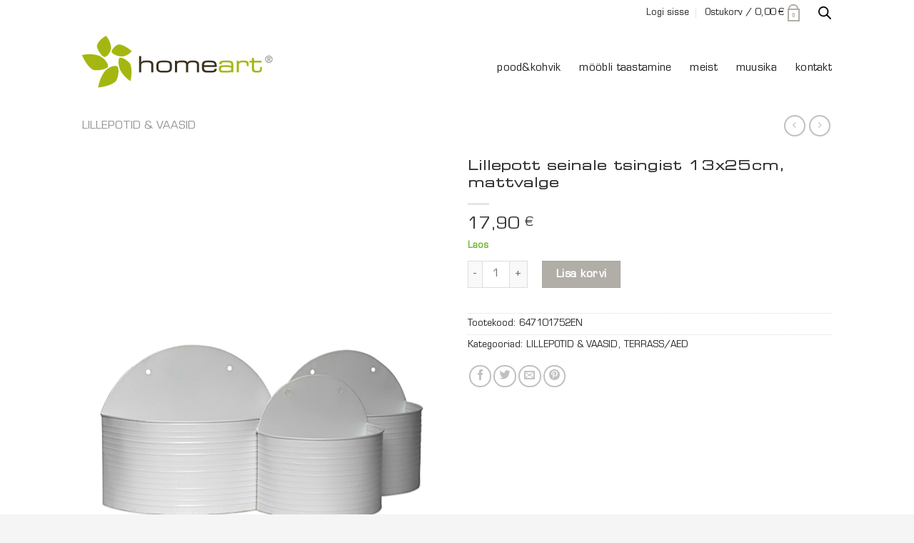

--- FILE ---
content_type: text/html; charset=UTF-8
request_url: https://www.homeart.ee/product/lillepott-seinale-tsingist-13x25cm-mattvalge/
body_size: 21177
content:
<!DOCTYPE html> <!--[if IE 9 ]><html lang="et" class="ie9 loading-site no-js"> <![endif]--> <!--[if IE 8 ]><html lang="et" class="ie8 loading-site no-js"> <![endif]--> <!--[if (gte IE 9)|!(IE)]><!--><html lang="et" class="loading-site no-js"> <!--<![endif]--><head><meta charset="UTF-8" /><link rel="pingback" href="https://www.homeart.ee/xmlrpc.php" /> <script>(function(html){html.className = html.className.replace(/\bno-js\b/,'js')})(document.documentElement);</script> <meta name='robots' content='index, follow, max-image-preview:large, max-snippet:-1, max-video-preview:-1' /><meta name="viewport" content="width=device-width, initial-scale=1, maximum-scale=1" /><link media="all" href="https://www.homeart.ee/wp-content/cache/autoptimize/css/autoptimize_6bbaef9dde32c020ec99d6dd7df7aaf4.css" rel="stylesheet"><title>Lillepott seinale tsingist 13x25cm, mattvalge - Homeart</title><link rel="canonical" href="https://www.homeart.ee/product/lillepott-seinale-tsingist-13x25cm-mattvalge/" /><meta property="og:locale" content="et_EE" /><meta property="og:type" content="article" /><meta property="og:title" content="Lillepott seinale tsingist 13x25cm, mattvalge - Homeart" /><meta property="og:url" content="https://www.homeart.ee/product/lillepott-seinale-tsingist-13x25cm-mattvalge/" /><meta property="og:site_name" content="Homeart" /><meta property="article:publisher" content="https://www.facebook.com/homearttallinn/" /><meta property="article:modified_time" content="2024-11-07T13:37:10+00:00" /><meta property="og:image" content="https://www.homeart.ee/wp-content/uploads/2022/05/screen-shot-2022-06-22-at-0-48-28.png" /><meta property="og:image:width" content="674" /><meta property="og:image:height" content="756" /><meta property="og:image:type" content="image/png" /><meta name="twitter:card" content="summary_large_image" /> <script type="application/ld+json" class="yoast-schema-graph">{"@context":"https://schema.org","@graph":[{"@type":"Organization","@id":"https://www.homeart.ee/#organization","name":"Nordic Homeart OÜ","url":"https://www.homeart.ee/","sameAs":["https://www.facebook.com/homearttallinn/","https://www.instagram.com/homearttallinn/"],"logo":{"@type":"ImageObject","@id":"https://www.homeart.ee/#logo","inLanguage":"et","url":"https://www.homeart.ee/wp-content/uploads/2020/11/homeart-logo-color.png","contentUrl":"https://www.homeart.ee/wp-content/uploads/2020/11/homeart-logo-color.png","width":268,"height":73,"caption":"Nordic Homeart OÜ"},"image":{"@id":"https://www.homeart.ee/#logo"}},{"@type":"WebSite","@id":"https://www.homeart.ee/#website","url":"https://www.homeart.ee/","name":"Homeart","description":"sisustuspood &amp; kohvik","publisher":{"@id":"https://www.homeart.ee/#organization"},"potentialAction":[{"@type":"SearchAction","target":{"@type":"EntryPoint","urlTemplate":"https://www.homeart.ee/?s={search_term_string}"},"query-input":"required name=search_term_string"}],"inLanguage":"et"},{"@type":"ImageObject","@id":"https://www.homeart.ee/product/lillepott-seinale-tsingist-13x25cm-mattvalge/#primaryimage","inLanguage":"et","url":"https://www.homeart.ee/wp-content/uploads/2022/05/screen-shot-2022-06-22-at-0-48-28.png","contentUrl":"https://www.homeart.ee/wp-content/uploads/2022/05/screen-shot-2022-06-22-at-0-48-28.png","width":674,"height":756},{"@type":"WebPage","@id":"https://www.homeart.ee/product/lillepott-seinale-tsingist-13x25cm-mattvalge/#webpage","url":"https://www.homeart.ee/product/lillepott-seinale-tsingist-13x25cm-mattvalge/","name":"Lillepott seinale tsingist 13x25cm, mattvalge - Homeart","isPartOf":{"@id":"https://www.homeart.ee/#website"},"primaryImageOfPage":{"@id":"https://www.homeart.ee/product/lillepott-seinale-tsingist-13x25cm-mattvalge/#primaryimage"},"datePublished":"2022-05-06T22:30:29+00:00","dateModified":"2024-11-07T13:37:10+00:00","breadcrumb":{"@id":"https://www.homeart.ee/product/lillepott-seinale-tsingist-13x25cm-mattvalge/#breadcrumb"},"inLanguage":"et","potentialAction":[{"@type":"ReadAction","target":["https://www.homeart.ee/product/lillepott-seinale-tsingist-13x25cm-mattvalge/"]}]},{"@type":"BreadcrumbList","@id":"https://www.homeart.ee/product/lillepott-seinale-tsingist-13x25cm-mattvalge/#breadcrumb","itemListElement":[{"@type":"ListItem","position":1,"name":"Home","item":"https://www.homeart.ee/"},{"@type":"ListItem","position":2,"name":"VEEBIPOOD","item":"https://www.homeart.ee/pood/"},{"@type":"ListItem","position":3,"name":"Lillepott seinale tsingist 13x25cm, mattvalge"}]}]}</script> <style id='woocommerce-inline-inline-css' type='text/css'>.woocommerce form .form-row .required { visibility: visible; }</style><style id='flatsome-main-inline-css' type='text/css'>@font-face {
				font-family: "fl-icons";
				font-display: block;
				src: url(https://www.homeart.ee/wp-content/themes/flatsome/assets/css/icons/fl-icons.eot?v=3.14.2);
				src:
					url(https://www.homeart.ee/wp-content/themes/flatsome/assets/css/icons/fl-icons.eot#iefix?v=3.14.2) format("embedded-opentype"),
					url(https://www.homeart.ee/wp-content/themes/flatsome/assets/css/icons/fl-icons.woff2?v=3.14.2) format("woff2"),
					url(https://www.homeart.ee/wp-content/themes/flatsome/assets/css/icons/fl-icons.ttf?v=3.14.2) format("truetype"),
					url(https://www.homeart.ee/wp-content/themes/flatsome/assets/css/icons/fl-icons.woff?v=3.14.2) format("woff"),
					url(https://www.homeart.ee/wp-content/themes/flatsome/assets/css/icons/fl-icons.svg?v=3.14.2#fl-icons) format("svg");
			}</style> <script type="text/javascript">window._nslDOMReady = function (callback) {
                if ( document.readyState === "complete" || document.readyState === "interactive" ) {
                    callback();
                } else {
                    document.addEventListener( "DOMContentLoaded", callback );
                }
            };</script><script type='text/javascript' src='https://www.homeart.ee/wp-includes/js/jquery/jquery.min.js' id='jquery-core-js'></script> <link rel="https://api.w.org/" href="https://www.homeart.ee/wp-json/" /><link rel="alternate" type="application/json" href="https://www.homeart.ee/wp-json/wp/v2/product/18297" /><style type="text/css">.monthly_payment {
                font-size: 12px;
            }
            .products .product .esto_calculator {
                margin-bottom: 16px;
            }</style><style>.dgwt-wcas-ico-magnifier,.dgwt-wcas-ico-magnifier-handler{max-width:20px}.dgwt-wcas-search-wrapp{max-width:600px}</style><style>.dgwt-wcas-flatsome-up {
			margin-top: -40vh;
		}

		#search-lightbox .dgwt-wcas-sf-wrapp input[type=search].dgwt-wcas-search-input {
			height: 60px;
			font-size: 20px;
		}

		#search-lightbox .dgwt-wcas-search-wrapp {
			-webkit-transition: all 100ms ease-in-out;
			-moz-transition: all 100ms ease-in-out;
			-ms-transition: all 100ms ease-in-out;
			-o-transition: all 100ms ease-in-out;
			transition: all 100ms ease-in-out;
		}

		.dgwt-wcas-overlay-mobile-on .mfp-wrap .mfp-content {
			width: 100vw;
		}

		.dgwt-wcas-overlay-mobile-on .mfp-close,
		.dgwt-wcas-overlay-mobile-on .nav-sidebar {
			display: none;
		}

		.dgwt-wcas-overlay-mobile-on .main-menu-overlay {
			display: none;
		}

		.dgwt-wcas-open .header-search-dropdown .nav-dropdown {
			opacity: 1;
			max-height: inherit;
			left: -15px !important;
		}

		.dgwt-wcas-open:not(.dgwt-wcas-theme-flatsome-dd-sc) .nav-right .header-search-dropdown .nav-dropdown {
			left: auto;
			/*right: -15px;*/
		}

		.dgwt-wcas-theme-flatsome .nav-dropdown .dgwt-wcas-search-wrapp {
			min-width: 450px;
		}

		.header-search-form {
			min-width: 250px;
		}</style><style>.bg{opacity: 0; transition: opacity 1s; -webkit-transition: opacity 1s;} .bg-loaded{opacity: 1;}</style><!--[if IE]><link rel="stylesheet" type="text/css" href="https://www.homeart.ee/wp-content/themes/flatsome/assets/css/ie-fallback.css"><script src="//cdnjs.cloudflare.com/ajax/libs/html5shiv/3.6.1/html5shiv.js"></script><script>var head = document.getElementsByTagName('head')[0],style = document.createElement('style');style.type = 'text/css';style.styleSheet.cssText = ':before,:after{content:none !important';head.appendChild(style);setTimeout(function(){head.removeChild(style);}, 0);</script><script src="https://www.homeart.ee/wp-content/themes/flatsome/assets/libs/ie-flexibility.js"></script><![endif]--> <noscript><style>.woocommerce-product-gallery{ opacity: 1 !important; }</style></noscript> <script  type="text/javascript">!function(f,b,e,v,n,t,s){if(f.fbq)return;n=f.fbq=function(){n.callMethod?
					n.callMethod.apply(n,arguments):n.queue.push(arguments)};if(!f._fbq)f._fbq=n;
					n.push=n;n.loaded=!0;n.version='2.0';n.queue=[];t=b.createElement(e);t.async=!0;
					t.src=v;s=b.getElementsByTagName(e)[0];s.parentNode.insertBefore(t,s)}(window,
					document,'script','https://connect.facebook.net/en_US/fbevents.js');</script>  <script  type="text/javascript">fbq('init', '215605499168704', {}, {
    "agent": "woocommerce-5.5.4-2.6.1"
});

				fbq( 'track', 'PageView', {
    "source": "woocommerce",
    "version": "5.5.4",
    "pluginVersion": "2.6.1"
} );

				document.addEventListener( 'DOMContentLoaded', function() {
					jQuery && jQuery( function( $ ) {
						// Insert placeholder for events injected when a product is added to the cart through AJAX.
						$( document.body ).append( '<div class=\"wc-facebook-pixel-event-placeholder\"></div>' );
					} );
				}, false );</script> <style id="custom-css" type="text/css">:root {--primary-color: #b1ada7;}.header-main{height: 100px}#logo img{max-height: 100px}#logo{width:300px;}#logo img{padding:8px 0;}.header-bottom{min-height: 55px}.header-top{min-height: 36px}.transparent .header-main{height: 90px}.transparent #logo img{max-height: 90px}.has-transparent + .page-title:first-of-type,.has-transparent + #main > .page-title,.has-transparent + #main > div > .page-title,.has-transparent + #main .page-header-wrapper:first-of-type .page-title{padding-top: 120px;}.header.show-on-scroll,.stuck .header-main{height:70px!important}.stuck #logo img{max-height: 70px!important}.header-bottom {background-color: #f1f1f1}.header-main .nav > li > a{line-height: 16px }.header-wrapper:not(.stuck) .header-main .header-nav{margin-top: 18px }.stuck .header-main .nav > li > a{line-height: 50px }@media (max-width: 549px) {.header-main{height: 70px}#logo img{max-height: 70px}}.nav-dropdown{font-size:100%}.header-top{background-color:#ffffff!important;}/* Color */.accordion-title.active, .has-icon-bg .icon .icon-inner,.logo a, .primary.is-underline, .primary.is-link, .badge-outline .badge-inner, .nav-outline > li.active> a,.nav-outline >li.active > a, .cart-icon strong,[data-color='primary'], .is-outline.primary{color: #b1ada7;}/* Color !important */[data-text-color="primary"]{color: #b1ada7!important;}/* Background Color */[data-text-bg="primary"]{background-color: #b1ada7;}/* Background */.scroll-to-bullets a,.featured-title, .label-new.menu-item > a:after, .nav-pagination > li > .current,.nav-pagination > li > span:hover,.nav-pagination > li > a:hover,.has-hover:hover .badge-outline .badge-inner,button[type="submit"], .button.wc-forward:not(.checkout):not(.checkout-button), .button.submit-button, .button.primary:not(.is-outline),.featured-table .title,.is-outline:hover, .has-icon:hover .icon-label,.nav-dropdown-bold .nav-column li > a:hover, .nav-dropdown.nav-dropdown-bold > li > a:hover, .nav-dropdown-bold.dark .nav-column li > a:hover, .nav-dropdown.nav-dropdown-bold.dark > li > a:hover, .is-outline:hover, .tagcloud a:hover,.grid-tools a, input[type='submit']:not(.is-form), .box-badge:hover .box-text, input.button.alt,.nav-box > li > a:hover,.nav-box > li.active > a,.nav-pills > li.active > a ,.current-dropdown .cart-icon strong, .cart-icon:hover strong, .nav-line-bottom > li > a:before, .nav-line-grow > li > a:before, .nav-line > li > a:before,.banner, .header-top, .slider-nav-circle .flickity-prev-next-button:hover svg, .slider-nav-circle .flickity-prev-next-button:hover .arrow, .primary.is-outline:hover, .button.primary:not(.is-outline), input[type='submit'].primary, input[type='submit'].primary, input[type='reset'].button, input[type='button'].primary, .badge-inner{background-color: #b1ada7;}/* Border */.nav-vertical.nav-tabs > li.active > a,.scroll-to-bullets a.active,.nav-pagination > li > .current,.nav-pagination > li > span:hover,.nav-pagination > li > a:hover,.has-hover:hover .badge-outline .badge-inner,.accordion-title.active,.featured-table,.is-outline:hover, .tagcloud a:hover,blockquote, .has-border, .cart-icon strong:after,.cart-icon strong,.blockUI:before, .processing:before,.loading-spin, .slider-nav-circle .flickity-prev-next-button:hover svg, .slider-nav-circle .flickity-prev-next-button:hover .arrow, .primary.is-outline:hover{border-color: #b1ada7}.nav-tabs > li.active > a{border-top-color: #b1ada7}.widget_shopping_cart_content .blockUI.blockOverlay:before { border-left-color: #b1ada7 }.woocommerce-checkout-review-order .blockUI.blockOverlay:before { border-left-color: #b1ada7 }/* Fill */.slider .flickity-prev-next-button:hover svg,.slider .flickity-prev-next-button:hover .arrow{fill: #b1ada7;}/* Background Color */[data-icon-label]:after, .secondary.is-underline:hover,.secondary.is-outline:hover,.icon-label,.button.secondary:not(.is-outline),.button.alt:not(.is-outline), .badge-inner.on-sale, .button.checkout, .single_add_to_cart_button, .current .breadcrumb-step{ background-color:#b1ada7; }[data-text-bg="secondary"]{background-color: #b1ada7;}/* Color */.secondary.is-underline,.secondary.is-link, .secondary.is-outline,.stars a.active, .star-rating:before, .woocommerce-page .star-rating:before,.star-rating span:before, .color-secondary{color: #b1ada7}/* Color !important */[data-text-color="secondary"]{color: #b1ada7!important;}/* Border */.secondary.is-outline:hover{border-color:#b1ada7}.success.is-underline:hover,.success.is-outline:hover,.success{background-color: #a4b711}.success-color, .success.is-link, .success.is-outline{color: #a4b711;}.success-border{border-color: #a4b711!important;}/* Color !important */[data-text-color="success"]{color: #a4b711!important;}/* Background Color */[data-text-bg="success"]{background-color: #a4b711;}body{font-size: 96%;}@media screen and (max-width: 549px){body{font-size: 105%;}}body{font-family:"inherit", sans-serif}body{color: #222222}.nav > li > a {font-family:"inherit", sans-serif;}.mobile-sidebar-levels-2 .nav > li > ul > li > a {font-family:"inherit", sans-serif;}h1,h2,h3,h4,h5,h6,.heading-font, .off-canvas-center .nav-sidebar.nav-vertical > li > a{font-family: "inherit", sans-serif;}h1,h2,h3,h4,h5,h6,.heading-font{color: #333333;}.breadcrumbs{text-transform: none;}button,.button{text-transform: none;}.nav > li > a, .links > li > a{text-transform: none;}.section-title span{text-transform: none;}h3.widget-title,span.widget-title{text-transform: none;}.alt-font{font-family: "Dancing Script", sans-serif;}.alt-font{font-weight: 400!important;}a{color: #222222;}a:hover{color: #777777;}.tagcloud a:hover{border-color: #777777;background-color: #777777;}.shop-page-title.featured-title .title-bg{ background-image: url(https://www.homeart.ee/wp-content/uploads/2022/05/screen-shot-2022-06-22-at-0-48-28.png)!important;}@media screen and (min-width: 550px){.products .box-vertical .box-image{min-width: 240px!important;width: 240px!important;}}.absolute-footer, html{background-color: #f5f5f5}.page-title-small + main .product-container > .row{padding-top:0;}button[name='update_cart'] { display: none; }.label-new.menu-item > a:after{content:"New";}.label-hot.menu-item > a:after{content:"Hot";}.label-sale.menu-item > a:after{content:"Sale";}.label-popular.menu-item > a:after{content:"Popular";}</style><style id="infinite-scroll-css" type="text/css">.page-load-status,.archive .woocommerce-pagination {display: none;}</style></head><body class="product-template-default single single-product postid-18297 theme-flatsome woocommerce woocommerce-page woocommerce-no-js dgwt-wcas-theme-flatsome full-width nav-dropdown-has-arrow nav-dropdown-has-shadow nav-dropdown-has-border"> <a class="skip-link screen-reader-text" href="#main">Skip to content</a><div id="wrapper"><header id="header" class="header has-sticky sticky-jump sticky-hide-on-scroll"><div class="header-wrapper"><div id="top-bar" class="header-top hide-for-sticky hide-for-medium"><div class="flex-row container"><div class="flex-col hide-for-medium flex-left"><ul class="nav nav-left medium-nav-center nav-small  nav-divided"></ul></div><div class="flex-col hide-for-medium flex-center"><ul class="nav nav-center nav-small  nav-divided"></ul></div><div class="flex-col hide-for-medium flex-right"><ul class="nav top-bar-nav nav-right nav-small  nav-divided"><li class="account-item has-icon
 "
> <a href="https://www.homeart.ee/minu-konto/"
 class="nav-top-link nav-top-not-logged-in "
 data-open="#login-form-popup"  > <span> Logi sisse </span> </a></li><li class="cart-item has-icon has-dropdown"> <a href="https://www.homeart.ee/ostukorv/" title="Ostukorv" class="header-cart-link is-small"> <span class="header-cart-title"> Ostukorv   / <span class="cart-price"><span class="woocommerce-Price-amount amount"><bdi>0,00&nbsp;<span class="woocommerce-Price-currencySymbol">&euro;</span></bdi></span></span> </span> <span class="cart-icon image-icon"> <strong>0</strong> </span> </a><ul class="nav-dropdown nav-dropdown-default"><li class="html widget_shopping_cart"><div class="widget_shopping_cart_content"><p class="woocommerce-mini-cart__empty-message">Ostukorvis ei ole tooteid.</p></div></li></ul></li><li class="header-search header-search-dropdown has-icon has-dropdown menu-item-has-children"> <a href="#" aria-label="Otsing" class="is-small"><i class="icon-search" ></i></a><ul class="nav-dropdown nav-dropdown-default"><li class="header-search-form search-form html relative has-icon"><div class="header-search-form-wrapper"><div  class="dgwt-wcas-search-wrapp dgwt-wcas-has-submit woocommerce js-dgwt-wcas-layout-classic dgwt-wcas-layout-classic js-dgwt-wcas-mobile-overlay-enabled"><form class="dgwt-wcas-search-form" role="search" action="https://www.homeart.ee/" method="get"><div class="dgwt-wcas-sf-wrapp"> <label class="screen-reader-text"
 for="dgwt-wcas-search-input-1">Products search</label> <input id="dgwt-wcas-search-input-1"
 type="search"
 class="dgwt-wcas-search-input"
 name="s"
 value=""
 placeholder="Otsi tooteid..."
 autocomplete="off"
 /><div class="dgwt-wcas-preloader"></div><div class="dgwt-wcas-voice-search"></div> <button type="submit"
 aria-label="Search"
 class="dgwt-wcas-search-submit"> <svg class="dgwt-wcas-ico-magnifier" xmlns="http://www.w3.org/2000/svg" width="18" height="18" viewBox="0 0 18 18"> <path  d=" M 16.722523,17.901412 C 16.572585,17.825208 15.36088,16.670476 14.029846,15.33534 L 11.609782,12.907819 11.01926,13.29667 C 8.7613237,14.783493 5.6172703,14.768302 3.332423,13.259528 -0.07366363,11.010358 -1.0146502,6.5989684 1.1898146,3.2148776
 1.5505179,2.6611594 2.4056498,1.7447266 2.9644271,1.3130497 3.4423015,0.94387379 4.3921825,0.48568469 5.1732652,0.2475835 5.886299,0.03022609 6.1341883,0 7.2037391,0 8.2732897,0 8.521179,0.03022609 9.234213,0.2475835 c 0.781083,0.23810119 1.730962,0.69629029 2.208837,1.0654662
 0.532501,0.4113763 1.39922,1.3400096 1.760153,1.8858877 1.520655,2.2998531 1.599025,5.3023778 0.199549,7.6451086 -0.208076,0.348322 -0.393306,0.668209 -0.411622,0.710863 -0.01831,0.04265 1.065556,1.18264 2.408603,2.533307 1.343046,1.350666 2.486621,2.574792 2.541278,2.720279 0.282475,0.7519
 -0.503089,1.456506 -1.218488,1.092917 z M 8.4027892,12.475062 C 9.434946,12.25579 10.131043,11.855461 10.99416,10.984753 11.554519,10.419467 11.842507,10.042366 12.062078,9.5863882 12.794223,8.0659672 12.793657,6.2652398 12.060578,4.756293 11.680383,3.9737304 10.453587,2.7178427
 9.730569,2.3710306 8.6921295,1.8729196 8.3992147,1.807606 7.2037567,1.807606 6.0082984,1.807606 5.7153841,1.87292 4.6769446,2.3710306 3.9539263,2.7178427 2.7271301,3.9737304 2.3469352,4.756293 1.6138384,6.2652398 1.6132726,8.0659672 2.3454252,9.5863882 c 0.4167354,0.8654208 1.5978784,2.0575608
 2.4443766,2.4671358 1.0971012,0.530827 2.3890403,0.681561 3.6130134,0.421538 z
 "/> </svg> </button> <input type="hidden" name="post_type" value="product"/> <input type="hidden" name="dgwt_wcas" value="1"/></div></form></div></div></li></ul></li></ul></div></div></div><div id="masthead" class="header-main "><div class="header-inner flex-row container logo-left medium-logo-center" role="navigation"><div id="logo" class="flex-col logo"> <a href="https://www.homeart.ee/" title="Homeart - sisustuspood &amp; kohvik" rel="home"> <img width="300" height="100" src="https://www.homeart.ee/wp-content/uploads/2020/11/homeart-logo-color.png" class="header_logo header-logo" alt="Homeart"/><img  width="300" height="100" src="https://www.homeart.ee/wp-content/uploads/2020/11/homeart-logo-light.png" class="header-logo-dark" alt="Homeart"/></a></div><div class="flex-col show-for-medium flex-left"><ul class="mobile-nav nav nav-left "><li class="nav-icon has-icon"> <a href="#" data-open="#main-menu" data-pos="left" data-bg="main-menu-overlay" data-color="" class="is-small" aria-label="Menu" aria-controls="main-menu" aria-expanded="false"> <i class="icon-menu" ></i> </a></li></ul></div><div class="flex-col hide-for-medium flex-left
 flex-grow"><ul class="header-nav header-nav-main nav nav-left  nav-spacing-xlarge nav-uppercase" ></ul></div><div class="flex-col hide-for-medium flex-right"><ul class="header-nav header-nav-main nav nav-right  nav-spacing-xlarge nav-uppercase"><li id="menu-item-211" class="menu-item menu-item-type-post_type menu-item-object-page menu-item-211 menu-item-design-default"><a href="https://www.homeart.ee/poodkohvik/" class="nav-top-link">pood&#038;kohvik</a></li><li id="menu-item-2085" class="menu-item menu-item-type-post_type menu-item-object-page menu-item-2085 menu-item-design-default"><a href="https://www.homeart.ee/taaskasutusmoobel/" class="nav-top-link">mööbli taastamine</a></li><li id="menu-item-1855" class="menu-item menu-item-type-post_type menu-item-object-page menu-item-1855 menu-item-design-default"><a href="https://www.homeart.ee/meist/" class="nav-top-link">meist</a></li><li id="menu-item-3615" class="menu-item menu-item-type-post_type menu-item-object-page menu-item-3615 menu-item-design-default"><a href="https://www.homeart.ee/muusika/" class="nav-top-link">muusika</a></li><li id="menu-item-212" class="menu-item menu-item-type-post_type menu-item-object-page menu-item-212 menu-item-design-default"><a href="https://www.homeart.ee/kontakt/" class="nav-top-link">kontakt</a></li></ul></div><div class="flex-col show-for-medium flex-right"><ul class="mobile-nav nav nav-right "><li class="cart-item has-icon"> <a href="https://www.homeart.ee/ostukorv/" class="header-cart-link off-canvas-toggle nav-top-link is-small" data-open="#cart-popup" data-class="off-canvas-cart" title="Ostukorv" data-pos="right"> <span class="cart-icon image-icon"> <strong>0</strong> </span> </a><div id="cart-popup" class="mfp-hide widget_shopping_cart"><div class="cart-popup-inner inner-padding"><div class="cart-popup-title text-center"><h4 class="uppercase">Ostukorv</h4><div class="is-divider"></div></div><div class="widget_shopping_cart_content"><p class="woocommerce-mini-cart__empty-message">Ostukorvis ei ole tooteid.</p></div><div class="cart-sidebar-content relative"></div></div></div></li></ul></div></div></div><div class="header-bg-container fill"><div class="header-bg-image fill"></div><div class="header-bg-color fill"></div></div></div></header><div class="page-title shop-page-title product-page-title"><div class="page-title-inner flex-row medium-flex-wrap container"><div class="flex-col flex-grow medium-text-center"><div class="is-medium"><nav class="woocommerce-breadcrumb breadcrumbs uppercase"><a href="https://www.homeart.ee/product-category/lillepotid-vaasid/">LILLEPOTID &amp; VAASID</a></nav></div></div><div class="flex-col medium-text-center"><ul class="next-prev-thumbs is-small "><li class="prod-dropdown has-dropdown"> <a href="https://www.homeart.ee/product/lillepott-riputuskonksugavalge-metall-d14-h15cm/"  rel="next" class="button icon is-outline circle"> <i class="icon-angle-left" ></i> </a><div class="nav-dropdown"> <a title="Lillepott eemaldatava riputuskonksuga, valge metall" href="https://www.homeart.ee/product/lillepott-riputuskonksugavalge-metall-d14-h15cm/"> <img width="100" height="100" src="https://www.homeart.ee/wp-content/uploads/2022/06/aff3e40c54f485828d34412832518264332ec95620ff2023b4291a4bcf75b2d5-100x100.jpeg" class="attachment-woocommerce_gallery_thumbnail size-woocommerce_gallery_thumbnail wp-post-image" alt="" loading="lazy" srcset="https://www.homeart.ee/wp-content/uploads/2022/06/aff3e40c54f485828d34412832518264332ec95620ff2023b4291a4bcf75b2d5-100x100.jpeg 100w, https://www.homeart.ee/wp-content/uploads/2022/06/aff3e40c54f485828d34412832518264332ec95620ff2023b4291a4bcf75b2d5-240x240.jpeg 240w" sizes="(max-width: 100px) 100vw, 100px" /></a></div></li><li class="prod-dropdown has-dropdown"> <a href="https://www.homeart.ee/product/lillepott-tsingist-roheline-d13cm/" rel="next" class="button icon is-outline circle"> <i class="icon-angle-right" ></i> </a><div class="nav-dropdown"> <a title="Lillepott tsingist roheline d13cm" href="https://www.homeart.ee/product/lillepott-tsingist-roheline-d13cm/"> <img width="100" height="100" src="https://www.homeart.ee/wp-content/uploads/2022/05/screen-shot-2022-06-22-at-1-18-19-100x100.png" class="attachment-woocommerce_gallery_thumbnail size-woocommerce_gallery_thumbnail wp-post-image" alt="" loading="lazy" srcset="https://www.homeart.ee/wp-content/uploads/2022/05/screen-shot-2022-06-22-at-1-18-19-100x100.png 100w, https://www.homeart.ee/wp-content/uploads/2022/05/screen-shot-2022-06-22-at-1-18-19-240x240.png 240w" sizes="(max-width: 100px) 100vw, 100px" /></a></div></li></ul></div></div></div><main id="main" class=""><div class="shop-container"><div class="container"><div class="woocommerce-notices-wrapper"></div></div><div id="product-18297" class="product type-product post-18297 status-publish first instock product_cat-lillepotid-vaasid product_cat-terrass_aed has-post-thumbnail taxable shipping-taxable purchasable product-type-simple"><div class="product-container"><div class="product-main"><div class="row content-row mb-0"><div class="product-gallery large-6 col"><div class="product-images relative mb-half has-hover woocommerce-product-gallery woocommerce-product-gallery--with-images woocommerce-product-gallery--columns-4 images" data-columns="4"><div class="badge-container is-larger absolute left top z-1"></div><div class="image-tools absolute top show-on-hover right z-3"></div><figure class="woocommerce-product-gallery__wrapper product-gallery-slider slider slider-nav-small mb-half has-image-zoom"
 data-flickity-options='{
 "cellAlign": "center",
 "wrapAround": true,
 "autoPlay": false,
 "prevNextButtons":true,
 "adaptiveHeight": true,
 "imagesLoaded": true,
 "lazyLoad": 1,
 "dragThreshold" : 15,
 "pageDots": false,
 "rightToLeft": false       }'><div data-thumb="https://www.homeart.ee/wp-content/uploads/2022/05/screen-shot-2022-06-22-at-0-48-28-100x100.png" class="woocommerce-product-gallery__image slide first"><a href="https://www.homeart.ee/wp-content/uploads/2022/05/screen-shot-2022-06-22-at-0-48-28.png"><img width="510" height="572" src="https://www.homeart.ee/wp-content/uploads/2022/05/screen-shot-2022-06-22-at-0-48-28-510x572.png" class="wp-post-image skip-lazy" alt="" loading="lazy" data-caption="" data-src="https://www.homeart.ee/wp-content/uploads/2022/05/screen-shot-2022-06-22-at-0-48-28.png" data-large_image="https://www.homeart.ee/wp-content/uploads/2022/05/screen-shot-2022-06-22-at-0-48-28.png" data-large_image_width="674" data-large_image_height="756" srcset="https://www.homeart.ee/wp-content/uploads/2022/05/screen-shot-2022-06-22-at-0-48-28-510x572.png 510w, https://www.homeart.ee/wp-content/uploads/2022/05/screen-shot-2022-06-22-at-0-48-28-455x510.png 455w, https://www.homeart.ee/wp-content/uploads/2022/05/screen-shot-2022-06-22-at-0-48-28-64x72.png 64w, https://www.homeart.ee/wp-content/uploads/2022/05/screen-shot-2022-06-22-at-0-48-28.png 674w" sizes="(max-width: 510px) 100vw, 510px" /></a></div></figure><div class="image-tools absolute bottom left z-3"> <a href="#product-zoom" class="zoom-button button is-outline circle icon tooltip hide-for-small" title="Zoom"> <i class="icon-expand" ></i> </a></div></div></div><div class="product-info summary col-fit col entry-summary product-summary text-left"><h1 class="product-title product_title entry-title"> Lillepott seinale tsingist 13x25cm, mattvalge</h1><div class="is-divider small"></div><div class="price-wrapper"><p class="price product-page-price "> <span class="woocommerce-Price-amount amount"><bdi>17,90&nbsp;<span class="woocommerce-Price-currencySymbol">&euro;</span></bdi></span></p></div><p class="stock in-stock">Laos</p><form class="cart" action="https://www.homeart.ee/product/lillepott-seinale-tsingist-13x25cm-mattvalge/" method="post" enctype='multipart/form-data'><div class="quantity buttons_added"> <input type="button" value="-" class="minus button is-form"> <label class="screen-reader-text" for="quantity_696dcc146d8cc">Lillepott seinale tsingist 13x25cm, mattvalge kogus</label> <input
 type="number"
 id="quantity_696dcc146d8cc"
 class="input-text qty text"
 step="1"
 min="1"
 max="4"
 name="quantity"
 value="1"
 title="Kogus"
 size="4"
 placeholder=""
 inputmode="numeric" /> <input type="button" value="+" class="plus button is-form"></div> <button type="submit" name="add-to-cart" value="18297" class="single_add_to_cart_button button alt">Lisa korvi</button></form><div class="product_meta"> <span class="sku_wrapper">Tootekood: <span class="sku">647101752EN</span></span> <span class="posted_in">Kategooriad: <a href="https://www.homeart.ee/product-category/lillepotid-vaasid/" rel="tag">LILLEPOTID &amp; VAASID</a>, <a href="https://www.homeart.ee/product-category/terrass_aed/" rel="tag">TERRASS/AED</a></span></div><div class="social-icons share-icons share-row relative" ><a href="https://www.facebook.com/sharer.php?u=https://www.homeart.ee/product/lillepott-seinale-tsingist-13x25cm-mattvalge/" data-label="Facebook" onclick="window.open(this.href,this.title,'width=500,height=500,top=300px,left=300px');  return false;" rel="noopener noreferrer nofollow" target="_blank" class="icon button circle is-outline tooltip facebook" title="Share on Facebook" aria-label="Share on Facebook"><i class="icon-facebook" ></i></a><a href="https://twitter.com/share?url=https://www.homeart.ee/product/lillepott-seinale-tsingist-13x25cm-mattvalge/" onclick="window.open(this.href,this.title,'width=500,height=500,top=300px,left=300px');  return false;" rel="noopener noreferrer nofollow" target="_blank" class="icon button circle is-outline tooltip twitter" title="Share on Twitter" aria-label="Share on Twitter"><i class="icon-twitter" ></i></a><a href="mailto:enteryour@addresshere.com?subject=Lillepott%20seinale%20tsingist%2013x25cm%2C%20mattvalge&amp;body=Check%20this%20out:%20https://www.homeart.ee/product/lillepott-seinale-tsingist-13x25cm-mattvalge/" rel="nofollow" class="icon button circle is-outline tooltip email" title="Email to a Friend" aria-label="Email to a Friend"><i class="icon-envelop" ></i></a><a href="https://pinterest.com/pin/create/button/?url=https://www.homeart.ee/product/lillepott-seinale-tsingist-13x25cm-mattvalge/&amp;media=https://www.homeart.ee/wp-content/uploads/2022/05/screen-shot-2022-06-22-at-0-48-28.png&amp;description=Lillepott%20seinale%20tsingist%2013x25cm%2C%20mattvalge" onclick="window.open(this.href,this.title,'width=500,height=500,top=300px,left=300px');  return false;" rel="noopener noreferrer nofollow" target="_blank" class="icon button circle is-outline tooltip pinterest" title="Pin on Pinterest" aria-label="Pin on Pinterest"><i class="icon-pinterest" ></i></a></div></div><div id="product-sidebar" class="mfp-hide"><div class="sidebar-inner"><aside id="woocommerce_product_categories-3" class="widget woocommerce widget_product_categories"><span class="widget-title shop-sidebar">Tooted</span><div class="is-divider small"></div><ul class="product-categories"><li class="cat-item cat-item-100"><a href="https://www.homeart.ee/product-category/leiunurk/">LEIUNURK</a></li><li class="cat-item cat-item-90"><a href="https://www.homeart.ee/product-category/terrass_aed/">TERRASS/AED</a></li><li class="cat-item cat-item-33 current-cat"><a href="https://www.homeart.ee/product-category/lillepotid-vaasid/">LILLEPOTID &amp; VAASID</a></li><li class="cat-item cat-item-49"><a href="https://www.homeart.ee/product-category/vaibad/">VAIBAD</a></li><li class="cat-item cat-item-52"><a href="https://www.homeart.ee/product-category/valgustid/">VALGUSTID</a></li><li class="cat-item cat-item-43"><a href="https://www.homeart.ee/product-category/kuunlad-tarvikud/">KÜÜNLAD &amp; TARVIKUD</a></li><li class="cat-item cat-item-57"><a href="https://www.homeart.ee/product-category/moobel/">MÖÖBEL</a></li><li class="cat-item cat-item-37"><a href="https://www.homeart.ee/product-category/korvid/">KORVID</a></li><li class="cat-item cat-item-54"><a href="https://www.homeart.ee/product-category/aksesuaarid/">AKSESSUAARID</a></li></ul></aside></div></div></div></div><div class="product-footer"><div class="container"><div class="woocommerce-tabs wc-tabs-wrapper container tabbed-content"><ul class="tabs wc-tabs product-tabs small-nav-collapse nav nav-uppercase nav-line nav-left" role="tablist"><li class="additional_information_tab active" id="tab-title-additional_information" role="tab" aria-controls="tab-additional_information"> <a href="#tab-additional_information"> Lisainfo </a></li></ul><div class="tab-panels"><div class="woocommerce-Tabs-panel woocommerce-Tabs-panel--additional_information panel entry-content active" id="tab-additional_information" role="tabpanel" aria-labelledby="tab-title-additional_information"><table class="woocommerce-product-attributes shop_attributes"><tr class="woocommerce-product-attributes-item woocommerce-product-attributes-item--weight"><th class="woocommerce-product-attributes-item__label">Kaal</th><td class="woocommerce-product-attributes-item__value">0.2 kg</td></tr></table></div></div></div><div class="related related-products-wrapper product-section"><h3 class="product-section-title container-width product-section-title-related pt-half pb-half uppercase"> Seotud tooted</h3><div class="row large-columns-4 medium-columns-3 small-columns-2 row-small slider row-slider slider-nav-reveal slider-nav-push"  data-flickity-options='{"imagesLoaded": true, "groupCells": "100%", "dragThreshold" : 5, "cellAlign": "left","wrapAround": true,"prevNextButtons": true,"percentPosition": true,"pageDots": false, "rightToLeft": false, "autoPlay" : false}'><div class="product-small col has-hover out-of-stock product type-product post-18474 status-publish outofstock product_cat-lillepotid-vaasid has-post-thumbnail taxable shipping-taxable purchasable product-type-simple"><div class="col-inner"><div class="badge-container absolute left top z-1"></div><div class="product-small box "><div class="box-image"><div class="image-fade_in_back"> <a href="https://www.homeart.ee/product/lillepott-riputuskonksugavalge-metall-d14-h15cm/" aria-label="Lillepott eemaldatava riputuskonksuga, valge metall"> <img width="240" height="240" src="https://www.homeart.ee/wp-content/uploads/2022/06/aff3e40c54f485828d34412832518264332ec95620ff2023b4291a4bcf75b2d5-240x240.jpeg" class="attachment-woocommerce_thumbnail size-woocommerce_thumbnail" alt="" loading="lazy" srcset="https://www.homeart.ee/wp-content/uploads/2022/06/aff3e40c54f485828d34412832518264332ec95620ff2023b4291a4bcf75b2d5-240x240.jpeg 240w, https://www.homeart.ee/wp-content/uploads/2022/06/aff3e40c54f485828d34412832518264332ec95620ff2023b4291a4bcf75b2d5-100x100.jpeg 100w" sizes="(max-width: 240px) 100vw, 240px" /><img width="240" height="240" src="https://www.homeart.ee/wp-content/uploads/2022/06/4571cbaedbf8c91b8db90aad45114b2ac8a7ed768ae28c84b2ad6012fd3d8b7b-240x240.jpeg" class="show-on-hover absolute fill hide-for-small back-image" alt="" loading="lazy" srcset="https://www.homeart.ee/wp-content/uploads/2022/06/4571cbaedbf8c91b8db90aad45114b2ac8a7ed768ae28c84b2ad6012fd3d8b7b-240x240.jpeg 240w, https://www.homeart.ee/wp-content/uploads/2022/06/4571cbaedbf8c91b8db90aad45114b2ac8a7ed768ae28c84b2ad6012fd3d8b7b-100x100.jpeg 100w" sizes="(max-width: 240px) 100vw, 240px" /> </a></div><div class="image-tools is-small top right show-on-hover"></div><div class="image-tools is-small hide-for-small bottom left show-on-hover"></div><div class="image-tools grid-tools text-center hide-for-small bottom hover-slide-in show-on-hover"></div><div class="out-of-stock-label">Laost otsas</div></div><div class="box-text box-text-products text-center grid-style-2"><div class="title-wrapper"><p class="category uppercase is-smaller no-text-overflow product-cat op-7"> LILLEPOTID &amp; VAASID</p><p class="name product-title woocommerce-loop-product__title"><a href="https://www.homeart.ee/product/lillepott-riputuskonksugavalge-metall-d14-h15cm/" class="woocommerce-LoopProduct-link woocommerce-loop-product__link">Lillepott eemaldatava riputuskonksuga, valge metall</a></p></div><div class="price-wrapper"> <span class="price"><span class="woocommerce-Price-amount amount"><bdi>13,90&nbsp;<span class="woocommerce-Price-currencySymbol">&euro;</span></bdi></span></span></div></div></div></div></div><div class="product-small col has-hover out-of-stock product type-product post-17855 status-publish outofstock product_cat-terrass_aed product_cat-lillepotid-vaasid has-post-thumbnail taxable shipping-taxable purchasable product-type-simple"><div class="col-inner"><div class="badge-container absolute left top z-1"></div><div class="product-small box "><div class="box-image"><div class="image-fade_in_back"> <a href="https://www.homeart.ee/product/lillepott-alto-savist-d23-hall/" aria-label="Lillepott Alto, hall savist (d23cm)"> <img width="240" height="240" src="https://www.homeart.ee/wp-content/uploads/2022/02/56221-29-240x240.jpeg" class="attachment-woocommerce_thumbnail size-woocommerce_thumbnail" alt="" loading="lazy" srcset="https://www.homeart.ee/wp-content/uploads/2022/02/56221-29-240x240.jpeg 240w, https://www.homeart.ee/wp-content/uploads/2022/02/56221-29-100x100.jpeg 100w" sizes="(max-width: 240px) 100vw, 240px" /> </a></div><div class="image-tools is-small top right show-on-hover"></div><div class="image-tools is-small hide-for-small bottom left show-on-hover"></div><div class="image-tools grid-tools text-center hide-for-small bottom hover-slide-in show-on-hover"></div><div class="out-of-stock-label">Laost otsas</div></div><div class="box-text box-text-products text-center grid-style-2"><div class="title-wrapper"><p class="category uppercase is-smaller no-text-overflow product-cat op-7"> TERRASS/AED</p><p class="name product-title woocommerce-loop-product__title"><a href="https://www.homeart.ee/product/lillepott-alto-savist-d23-hall/" class="woocommerce-LoopProduct-link woocommerce-loop-product__link">Lillepott Alto, hall savist (d23cm)</a></p></div><div class="price-wrapper"> <span class="price"><span class="woocommerce-Price-amount amount"><bdi>17,90&nbsp;<span class="woocommerce-Price-currencySymbol">&euro;</span></bdi></span></span></div></div></div></div></div><div class="product-small col has-hover product type-product post-3126 status-publish last onbackorder product_cat-terrass_aed product_cat-moobel has-post-thumbnail taxable shipping-taxable purchasable product-type-simple"><div class="col-inner"><div class="badge-container absolute left top z-1"></div><div class="product-small box "><div class="box-image"><div class="image-fade_in_back"> <a href="https://www.homeart.ee/product/tool-lempi-lounge-rotang/" aria-label="Tool LEMPI LOUNGE, rotang"> <img width="240" height="240" src="https://www.homeart.ee/wp-content/uploads/2021/04/313243-240x240.jpg" class="attachment-woocommerce_thumbnail size-woocommerce_thumbnail" alt="" loading="lazy" srcset="https://www.homeart.ee/wp-content/uploads/2021/04/313243-240x240.jpg 240w, https://www.homeart.ee/wp-content/uploads/2021/04/313243-100x100.jpg 100w" sizes="(max-width: 240px) 100vw, 240px" /><img width="240" height="240" src="https://www.homeart.ee/wp-content/uploads/2021/04/313243-d-05-240x240.jpg" class="show-on-hover absolute fill hide-for-small back-image" alt="" loading="lazy" srcset="https://www.homeart.ee/wp-content/uploads/2021/04/313243-d-05-240x240.jpg 240w, https://www.homeart.ee/wp-content/uploads/2021/04/313243-d-05-100x100.jpg 100w" sizes="(max-width: 240px) 100vw, 240px" /> </a></div><div class="image-tools is-small top right show-on-hover"></div><div class="image-tools is-small hide-for-small bottom left show-on-hover"></div><div class="image-tools grid-tools text-center hide-for-small bottom hover-slide-in show-on-hover"></div></div><div class="box-text box-text-products text-center grid-style-2"><div class="title-wrapper"><p class="category uppercase is-smaller no-text-overflow product-cat op-7"> TERRASS/AED</p><p class="name product-title woocommerce-loop-product__title"><a href="https://www.homeart.ee/product/tool-lempi-lounge-rotang/" class="woocommerce-LoopProduct-link woocommerce-loop-product__link">Tool LEMPI LOUNGE, rotang</a></p></div><div class="price-wrapper"> <span class="price"><span class="woocommerce-Price-amount amount"><bdi>299,00&nbsp;<span class="woocommerce-Price-currencySymbol">&euro;</span></bdi></span></span></div></div></div></div></div><div class="product-small col has-hover product type-product post-18955 status-publish first instock product_cat-lillepotid-vaasid has-post-thumbnail taxable shipping-taxable purchasable product-type-simple"><div class="col-inner"><div class="badge-container absolute left top z-1"></div><div class="product-small box "><div class="box-image"><div class="image-fade_in_back"> <a href="https://www.homeart.ee/product/lillepott-kott-pabernahast-d25cm-hall/" aria-label="Lillepott/kott pabernahast 25x25cm, hall"> <img width="240" height="240" src="https://www.homeart.ee/wp-content/uploads/2022/01/screen-shot-2023-03-16-at-16-55-18-240x240.png" class="attachment-woocommerce_thumbnail size-woocommerce_thumbnail" alt="" loading="lazy" srcset="https://www.homeart.ee/wp-content/uploads/2022/01/screen-shot-2023-03-16-at-16-55-18-240x240.png 240w, https://www.homeart.ee/wp-content/uploads/2022/01/screen-shot-2023-03-16-at-16-55-18-100x100.png 100w" sizes="(max-width: 240px) 100vw, 240px" /> </a></div><div class="image-tools is-small top right show-on-hover"></div><div class="image-tools is-small hide-for-small bottom left show-on-hover"></div><div class="image-tools grid-tools text-center hide-for-small bottom hover-slide-in show-on-hover"></div></div><div class="box-text box-text-products text-center grid-style-2"><div class="title-wrapper"><p class="category uppercase is-smaller no-text-overflow product-cat op-7"> LILLEPOTID &amp; VAASID</p><p class="name product-title woocommerce-loop-product__title"><a href="https://www.homeart.ee/product/lillepott-kott-pabernahast-d25cm-hall/" class="woocommerce-LoopProduct-link woocommerce-loop-product__link">Lillepott/kott pabernahast 25x25cm, hall</a></p></div><div class="price-wrapper"> <span class="price"><span class="woocommerce-Price-amount amount"><bdi>10,90&nbsp;<span class="woocommerce-Price-currencySymbol">&euro;</span></bdi></span></span></div></div></div></div></div><div class="product-small col has-hover out-of-stock product type-product post-22423 status-publish outofstock product_cat-lillepotid-vaasid has-post-thumbnail taxable shipping-taxable purchasable product-type-simple"><div class="col-inner"><div class="badge-container absolute left top z-1"></div><div class="product-small box "><div class="box-image"><div class="image-fade_in_back"> <a href="https://www.homeart.ee/product/vaas-keraamiline-18x285-cm/" aria-label="Vaas keraamiline 18x28,5 cm"> <img width="240" height="240" src="https://www.homeart.ee/wp-content/uploads/2023/03/images_download_cv631-11c70k-1-240x240.jpg" class="attachment-woocommerce_thumbnail size-woocommerce_thumbnail" alt="" loading="lazy" srcset="https://www.homeart.ee/wp-content/uploads/2023/03/images_download_cv631-11c70k-1-240x240.jpg 240w, https://www.homeart.ee/wp-content/uploads/2023/03/images_download_cv631-11c70k-1-100x100.jpg 100w" sizes="(max-width: 240px) 100vw, 240px" /> </a></div><div class="image-tools is-small top right show-on-hover"></div><div class="image-tools is-small hide-for-small bottom left show-on-hover"></div><div class="image-tools grid-tools text-center hide-for-small bottom hover-slide-in show-on-hover"></div><div class="out-of-stock-label">Laost otsas</div></div><div class="box-text box-text-products text-center grid-style-2"><div class="title-wrapper"><p class="category uppercase is-smaller no-text-overflow product-cat op-7"> LILLEPOTID &amp; VAASID</p><p class="name product-title woocommerce-loop-product__title"><a href="https://www.homeart.ee/product/vaas-keraamiline-18x285-cm/" class="woocommerce-LoopProduct-link woocommerce-loop-product__link">Vaas keraamiline 18&#215;28,5 cm</a></p></div><div class="price-wrapper"> <span class="price"><span class="woocommerce-Price-amount amount"><bdi>49,00&nbsp;<span class="woocommerce-Price-currencySymbol">&euro;</span></bdi></span></span></div></div></div></div></div><div class="product-small col has-hover product type-product post-18292 status-publish instock product_cat-terrass_aed product_cat-lillepotid-vaasid has-post-thumbnail taxable shipping-taxable purchasable product-type-simple"><div class="col-inner"><div class="badge-container absolute left top z-1"></div><div class="product-small box "><div class="box-image"><div class="image-fade_in_back"> <a href="https://www.homeart.ee/product/lillepott-tsingist-roheline-d13cm/" aria-label="Lillepott tsingist roheline d13cm"> <img width="240" height="240" src="https://www.homeart.ee/wp-content/uploads/2022/05/screen-shot-2022-06-22-at-1-18-19-240x240.png" class="attachment-woocommerce_thumbnail size-woocommerce_thumbnail" alt="" loading="lazy" srcset="https://www.homeart.ee/wp-content/uploads/2022/05/screen-shot-2022-06-22-at-1-18-19-240x240.png 240w, https://www.homeart.ee/wp-content/uploads/2022/05/screen-shot-2022-06-22-at-1-18-19-100x100.png 100w" sizes="(max-width: 240px) 100vw, 240px" /> </a></div><div class="image-tools is-small top right show-on-hover"></div><div class="image-tools is-small hide-for-small bottom left show-on-hover"></div><div class="image-tools grid-tools text-center hide-for-small bottom hover-slide-in show-on-hover"></div></div><div class="box-text box-text-products text-center grid-style-2"><div class="title-wrapper"><p class="category uppercase is-smaller no-text-overflow product-cat op-7"> TERRASS/AED</p><p class="name product-title woocommerce-loop-product__title"><a href="https://www.homeart.ee/product/lillepott-tsingist-roheline-d13cm/" class="woocommerce-LoopProduct-link woocommerce-loop-product__link">Lillepott tsingist roheline d13cm</a></p></div><div class="price-wrapper"> <span class="price"><span class="woocommerce-Price-amount amount"><bdi>8,90&nbsp;<span class="woocommerce-Price-currencySymbol">&euro;</span></bdi></span></span></div></div></div></div></div><div class="product-small col has-hover out-of-stock product type-product post-22422 status-publish last outofstock product_cat-lillepotid-vaasid has-post-thumbnail taxable shipping-taxable purchasable product-type-simple"><div class="col-inner"><div class="badge-container absolute left top z-1"></div><div class="product-small box "><div class="box-image"><div class="image-fade_in_back"> <a href="https://www.homeart.ee/product/vaas-kasitooklaasist-28x26cm/" aria-label="Vaas käsitööklaasist, 28x26cm"> <img width="240" height="240" src="https://www.homeart.ee/wp-content/uploads/2023/03/images_download_j71201006tbk-t-240x240.jpg" class="attachment-woocommerce_thumbnail size-woocommerce_thumbnail" alt="" loading="lazy" srcset="https://www.homeart.ee/wp-content/uploads/2023/03/images_download_j71201006tbk-t-240x240.jpg 240w, https://www.homeart.ee/wp-content/uploads/2023/03/images_download_j71201006tbk-t-100x100.jpg 100w" sizes="(max-width: 240px) 100vw, 240px" /> </a></div><div class="image-tools is-small top right show-on-hover"></div><div class="image-tools is-small hide-for-small bottom left show-on-hover"></div><div class="image-tools grid-tools text-center hide-for-small bottom hover-slide-in show-on-hover"></div><div class="out-of-stock-label">Laost otsas</div></div><div class="box-text box-text-products text-center grid-style-2"><div class="title-wrapper"><p class="category uppercase is-smaller no-text-overflow product-cat op-7"> LILLEPOTID &amp; VAASID</p><p class="name product-title woocommerce-loop-product__title"><a href="https://www.homeart.ee/product/vaas-kasitooklaasist-28x26cm/" class="woocommerce-LoopProduct-link woocommerce-loop-product__link">Vaas käsitööklaasist, 28x26cm</a></p></div><div class="price-wrapper"> <span class="price"><span class="woocommerce-Price-amount amount"><bdi>59,00&nbsp;<span class="woocommerce-Price-currencySymbol">&euro;</span></bdi></span></span></div></div></div></div></div><div class="product-small col has-hover product type-product post-18294 status-publish first instock product_cat-terrass_aed product_cat-lillepotid-vaasid has-post-thumbnail taxable shipping-taxable purchasable product-type-simple"><div class="col-inner"><div class="badge-container absolute left top z-1"></div><div class="product-small box "><div class="box-image"><div class="image-fade_in_back"> <a href="https://www.homeart.ee/product/lillepott-tsingist-roheline-d19cm/" aria-label="Lillepott tsingist roheline d19cm"> <img width="240" height="240" src="https://www.homeart.ee/wp-content/uploads/2022/05/screen-shot-2022-06-22-at-1-18-19-240x240.png" class="attachment-woocommerce_thumbnail size-woocommerce_thumbnail" alt="" loading="lazy" srcset="https://www.homeart.ee/wp-content/uploads/2022/05/screen-shot-2022-06-22-at-1-18-19-240x240.png 240w, https://www.homeart.ee/wp-content/uploads/2022/05/screen-shot-2022-06-22-at-1-18-19-100x100.png 100w" sizes="(max-width: 240px) 100vw, 240px" /> </a></div><div class="image-tools is-small top right show-on-hover"></div><div class="image-tools is-small hide-for-small bottom left show-on-hover"></div><div class="image-tools grid-tools text-center hide-for-small bottom hover-slide-in show-on-hover"></div></div><div class="box-text box-text-products text-center grid-style-2"><div class="title-wrapper"><p class="category uppercase is-smaller no-text-overflow product-cat op-7"> TERRASS/AED</p><p class="name product-title woocommerce-loop-product__title"><a href="https://www.homeart.ee/product/lillepott-tsingist-roheline-d19cm/" class="woocommerce-LoopProduct-link woocommerce-loop-product__link">Lillepott tsingist roheline d19cm</a></p></div><div class="price-wrapper"> <span class="price"><span class="woocommerce-Price-amount amount"><bdi>21,00&nbsp;<span class="woocommerce-Price-currencySymbol">&euro;</span></bdi></span></span></div></div></div></div></div></div></div></div></div></div></div></div></main><footer id="footer" class="footer-wrapper"><div class="footer-widgets footer footer-1"><div class="row large-columns-4 mb-0"><div id="custom_html-4" class="widget_text col pb-0 widget widget_custom_html"><span class="widget-title">Homeart</span><div class="is-divider small"></div><div class="textwidget custom-html-widget"><p>Aadress: <br /> Telliskivi 60a-2 <br /> Tallinn 10412</p></div></div><div id="custom_html-5" class="widget_text col pb-0 widget widget_custom_html"><div class="textwidget custom-html-widget"><p>Telefon: <br /> <a href="tel:+372-50-55395">+372 50 55 395</a> <br /> <a href="tel:+372-6-645056">+372 664 5056</a></p></div></div><div id="custom_html-3" class="widget_text col pb-0 widget widget_custom_html"><div class="textwidget custom-html-widget"><p style="text-align:right"><a href="https://www.homeart.ee/muugitingimused/" target="_blank" rel="noopener noreferrer">Müügitingimused</a><br /> <a href="https://www.homeart.ee/kliendiandmete-tootlemise-pohimotted/" target="_blank" rel="noopener noreferrer">Privaatsus</a><br /> <a href="https://www.homeart.ee/jarelmaks/" target="_blank" rel="noopener noreferrer">Järelmaks</a></p></div></div><div id="custom_html-2" class="widget_text col pb-0 widget widget_custom_html"><div class="textwidget custom-html-widget"><ul><li class="html" style="text-align: right;"><div class="social-icons follow-icons" ><a href="https://www.facebook.com/homearttallinn/" target="_blank" data-label="Facebook" rel="noopener noreferrer nofollow" class="icon plain facebook tooltip" title="Jälgi meid Facebookis"><i class="icon-facebook" ></i></a><a href="https://www.instagram.com/homearttallinn/" target="_blank" rel="noopener noreferrer nofollow" data-label="Instagram" class="icon plain  instagram tooltip" title="Jälgi meid Instagramis"><i class="icon-instagram" ></i></a></div></li></ul></div></div></div></div><div class="absolute-footer light medium-text-center small-text-center"><div class="container clearfix"><div class="footer-secondary pull-right"><div class="footer-text inline-block small-block"> Copyright 2026 © Nordic Homeart OÜ</div></div><div class="footer-primary pull-left"><div class="copyright-footer"></div></div></div></div> <a href="#top" class="back-to-top button icon invert plain fixed bottom z-1 is-outline hide-for-medium circle" id="top-link" aria-label="Go to top"><i class="icon-angle-up" ></i></a></footer></div>  <script>(function(i,s,o,g,r,a,m){i['GoogleAnalyticsObject']=r;i[r]=i[r]||function(){
            (i[r].q=i[r].q||[]).push(arguments)},i[r].l=1*new Date();a=s.createElement(o),
            m=s.getElementsByTagName(o)[0];a.async=1;a.src=g;m.parentNode.insertBefore(a,m)
            })(window,document,'script','https://www.homeart.ee/wp-content/uploads/wga-cache/local-ga.js','ga');
ga('create', 'UA-3246963-2', 'auto');
ga('send', 'pageview');
setTimeout("ga('send','event','adjusted bounce rate','10 seconds')",10000);</script> <div id="main-menu" class="mobile-sidebar no-scrollbar mfp-hide"><div class="sidebar-menu no-scrollbar "><ul class="nav nav-sidebar nav-vertical nav-uppercase"><li class="header-search-form search-form html relative has-icon"><div class="header-search-form-wrapper"><div  class="dgwt-wcas-search-wrapp dgwt-wcas-has-submit woocommerce js-dgwt-wcas-layout-classic dgwt-wcas-layout-classic js-dgwt-wcas-mobile-overlay-enabled"><form class="dgwt-wcas-search-form" role="search" action="https://www.homeart.ee/" method="get"><div class="dgwt-wcas-sf-wrapp"> <label class="screen-reader-text"
 for="dgwt-wcas-search-input-2">Products search</label> <input id="dgwt-wcas-search-input-2"
 type="search"
 class="dgwt-wcas-search-input"
 name="s"
 value=""
 placeholder="Otsi tooteid..."
 autocomplete="off"
 /><div class="dgwt-wcas-preloader"></div><div class="dgwt-wcas-voice-search"></div> <button type="submit"
 aria-label="Search"
 class="dgwt-wcas-search-submit"> <svg class="dgwt-wcas-ico-magnifier" xmlns="http://www.w3.org/2000/svg" width="18" height="18" viewBox="0 0 18 18"> <path  d=" M 16.722523,17.901412 C 16.572585,17.825208 15.36088,16.670476 14.029846,15.33534 L 11.609782,12.907819 11.01926,13.29667 C 8.7613237,14.783493 5.6172703,14.768302 3.332423,13.259528 -0.07366363,11.010358 -1.0146502,6.5989684 1.1898146,3.2148776
 1.5505179,2.6611594 2.4056498,1.7447266 2.9644271,1.3130497 3.4423015,0.94387379 4.3921825,0.48568469 5.1732652,0.2475835 5.886299,0.03022609 6.1341883,0 7.2037391,0 8.2732897,0 8.521179,0.03022609 9.234213,0.2475835 c 0.781083,0.23810119 1.730962,0.69629029 2.208837,1.0654662
 0.532501,0.4113763 1.39922,1.3400096 1.760153,1.8858877 1.520655,2.2998531 1.599025,5.3023778 0.199549,7.6451086 -0.208076,0.348322 -0.393306,0.668209 -0.411622,0.710863 -0.01831,0.04265 1.065556,1.18264 2.408603,2.533307 1.343046,1.350666 2.486621,2.574792 2.541278,2.720279 0.282475,0.7519
 -0.503089,1.456506 -1.218488,1.092917 z M 8.4027892,12.475062 C 9.434946,12.25579 10.131043,11.855461 10.99416,10.984753 11.554519,10.419467 11.842507,10.042366 12.062078,9.5863882 12.794223,8.0659672 12.793657,6.2652398 12.060578,4.756293 11.680383,3.9737304 10.453587,2.7178427
 9.730569,2.3710306 8.6921295,1.8729196 8.3992147,1.807606 7.2037567,1.807606 6.0082984,1.807606 5.7153841,1.87292 4.6769446,2.3710306 3.9539263,2.7178427 2.7271301,3.9737304 2.3469352,4.756293 1.6138384,6.2652398 1.6132726,8.0659672 2.3454252,9.5863882 c 0.4167354,0.8654208 1.5978784,2.0575608
 2.4443766,2.4671358 1.0971012,0.530827 2.3890403,0.681561 3.6130134,0.421538 z
 "/> </svg> </button> <input type="hidden" name="post_type" value="product"/> <input type="hidden" name="dgwt_wcas" value="1"/></div></form></div></div></li><li class="menu-item menu-item-type-post_type menu-item-object-page menu-item-211"><a href="https://www.homeart.ee/poodkohvik/">pood&#038;kohvik</a></li><li class="menu-item menu-item-type-post_type menu-item-object-page menu-item-2085"><a href="https://www.homeart.ee/taaskasutusmoobel/">mööbli taastamine</a></li><li class="menu-item menu-item-type-post_type menu-item-object-page menu-item-1855"><a href="https://www.homeart.ee/meist/">meist</a></li><li class="menu-item menu-item-type-post_type menu-item-object-page menu-item-3615"><a href="https://www.homeart.ee/muusika/">muusika</a></li><li class="menu-item menu-item-type-post_type menu-item-object-page menu-item-212"><a href="https://www.homeart.ee/kontakt/">kontakt</a></li><li class="account-item has-icon menu-item"> <a href="https://www.homeart.ee/minu-konto/"
 class="nav-top-link nav-top-not-logged-in"> <span class="header-account-title"> Logi sisse </span> </a></li><li class="html header-social-icons ml-0"><div class="social-icons follow-icons" ><a href="https://www.facebook.com/homearttallinn/" target="_blank" data-label="Facebook" rel="noopener noreferrer nofollow" class="icon plain facebook tooltip" title="Follow on Facebook" aria-label="Follow on Facebook"><i class="icon-facebook" ></i></a><a href="https://www.instagram.com/homearttallinn/" target="_blank" rel="noopener noreferrer nofollow" data-label="Instagram" class="icon plain  instagram tooltip" title="Follow on Instagram" aria-label="Follow on Instagram"><i class="icon-instagram" ></i></a></div></li></ul></div></div><div id="login-form-popup" class="lightbox-content mfp-hide"><div class="woocommerce-notices-wrapper"></div><div class="account-container lightbox-inner"><div class="col2-set row row-divided row-large" id="customer_login"><div class="col-1 large-6 col pb-0"><div class="account-login-inner"><h3 class="uppercase">Logi sisse</h3><form class="woocommerce-form woocommerce-form-login login" method="post"><p class="woocommerce-form-row woocommerce-form-row--wide form-row form-row-wide"> <label for="username">Kasutajanimi või e-posti aadress&nbsp;<span class="required">*</span></label> <input type="text" class="woocommerce-Input woocommerce-Input--text input-text" name="username" id="username" autocomplete="username" value="" /></p><p class="woocommerce-form-row woocommerce-form-row--wide form-row form-row-wide"> <label for="password">Parool&nbsp;<span class="required">*</span></label> <input class="woocommerce-Input woocommerce-Input--text input-text" type="password" name="password" id="password" autocomplete="current-password" /></p><p class="form-row"> <label class="woocommerce-form__label woocommerce-form__label-for-checkbox woocommerce-form-login__rememberme"> <input class="woocommerce-form__input woocommerce-form__input-checkbox" name="rememberme" type="checkbox" id="rememberme" value="forever" /> <span>Jäta mind meelde</span> </label> <input type="hidden" id="woocommerce-login-nonce" name="woocommerce-login-nonce" value="7cda111e9d" /><input type="hidden" name="_wp_http_referer" value="/product/lillepott-seinale-tsingist-13x25cm-mattvalge/" /> <button type="submit" class="woocommerce-button button woocommerce-form-login__submit" name="login" value="Logi sisse">Logi sisse</button></p><p class="woocommerce-LostPassword lost_password"> <a href="https://www.homeart.ee/minu-konto/lost-password/">Kaotasid parooli?</a></p></form></div></div><div class="col-2 large-6 col pb-0"><div class="account-register-inner"><h3 class="uppercase">Registreeru</h3><form method="post" class="woocommerce-form woocommerce-form-register register"  ><p class="woocommerce-form-row woocommerce-form-row--wide form-row form-row-wide"> <label for="reg_email">E-posti aadress&nbsp;<span class="required">*</span></label> <input type="email" class="woocommerce-Input woocommerce-Input--text input-text" name="email" id="reg_email" autocomplete="email" value="" /></p><p class="woocommerce-form-row woocommerce-form-row--wide form-row form-row-wide"> <label for="reg_password">Parool&nbsp;<span class="required">*</span></label> <input type="password" class="woocommerce-Input woocommerce-Input--text input-text" name="password" id="reg_password" autocomplete="new-password" /></p><div class="woocommerce-privacy-policy-text"><p>Your personal data will be used to support your experience throughout this website, to manage access to your account, and for other purposes described in our <a href="https://www.homeart.ee/kliendiandmete-tootlemise-pohimotted/" class="woocommerce-privacy-policy-link" target="_blank">privaatsuspoliitika</a>.</p></div><p class="woocommerce-form-row form-row"> <input type="hidden" id="woocommerce-register-nonce" name="woocommerce-register-nonce" value="955814e263" /><input type="hidden" name="_wp_http_referer" value="/product/lillepott-seinale-tsingist-13x25cm-mattvalge/" /> <button type="submit" class="woocommerce-Button woocommerce-button button woocommerce-form-register__submit" name="register" value="Registreeru">Registreeru</button></p></form></div></div></div></div></div> <script type="application/ld+json">{"@context":"https:\/\/schema.org\/","@graph":[{"@context":"https:\/\/schema.org\/","@type":"BreadcrumbList","itemListElement":[{"@type":"ListItem","position":1,"item":{"name":"LILLEPOTID &amp;amp; VAASID","@id":"https:\/\/www.homeart.ee\/product-category\/lillepotid-vaasid\/"}},{"@type":"ListItem","position":2,"item":{"name":"Lillepott seinale tsingist 13x25cm, mattvalge","@id":"https:\/\/www.homeart.ee\/product\/lillepott-seinale-tsingist-13x25cm-mattvalge\/"}}]},{"@context":"https:\/\/schema.org\/","@type":"Product","@id":"https:\/\/www.homeart.ee\/product\/lillepott-seinale-tsingist-13x25cm-mattvalge\/#product","name":"Lillepott seinale tsingist 13x25cm, mattvalge","url":"https:\/\/www.homeart.ee\/product\/lillepott-seinale-tsingist-13x25cm-mattvalge\/","description":"","image":"https:\/\/www.homeart.ee\/wp-content\/uploads\/2022\/05\/screen-shot-2022-06-22-at-0-48-28.png","sku":"647101752EN","offers":[{"@type":"Offer","price":"17.90","priceValidUntil":"2027-12-31","priceSpecification":{"price":"17.90","priceCurrency":"EUR","valueAddedTaxIncluded":"true"},"priceCurrency":"EUR","availability":"http:\/\/schema.org\/InStock","url":"https:\/\/www.homeart.ee\/product\/lillepott-seinale-tsingist-13x25cm-mattvalge\/","seller":{"@type":"Organization","name":"Homeart","url":"https:\/\/www.homeart.ee"}}]}]}</script>  <noscript> <img
 height="1"
 width="1"
 style="display:none"
 alt="fbpx"
 src="https://www.facebook.com/tr?id=215605499168704&ev=PageView&noscript=1"
 /> </noscript><div class="pswp" tabindex="-1" role="dialog" aria-hidden="true"><div class="pswp__bg"></div><div class="pswp__scroll-wrap"><div class="pswp__container"><div class="pswp__item"></div><div class="pswp__item"></div><div class="pswp__item"></div></div><div class="pswp__ui pswp__ui--hidden"><div class="pswp__top-bar"><div class="pswp__counter"></div> <button class="pswp__button pswp__button--close" aria-label="Sulge (Esc)"></button> <button class="pswp__button pswp__button--zoom" aria-label="Suurendus sisse/välja"></button><div class="pswp__preloader"><div class="loading-spin"></div></div></div><div class="pswp__share-modal pswp__share-modal--hidden pswp__single-tap"><div class="pswp__share-tooltip"></div></div> <button class="pswp__button--arrow--left" aria-label="Eelmine (nool vasakule)"></button> <button class="pswp__button--arrow--right" aria-label="Järgmine (nool paremale)"></button><div class="pswp__caption"><div class="pswp__caption__center"></div></div></div></div></div> <script type="text/javascript">(function () {
			var c = document.body.className;
			c = c.replace(/woocommerce-no-js/, 'woocommerce-js');
			document.body.className = c;
		})();</script> <script type='text/javascript' src='https://www.homeart.ee/wp-includes/js/dist/vendor/wp-polyfill.min.js' id='wp-polyfill-js'></script> <script type='text/javascript' id='wp-polyfill-js-after'>( 'fetch' in window ) || document.write( '<script src="https://www.homeart.ee/wp-includes/js/dist/vendor/wp-polyfill-fetch.min.js"></scr' + 'ipt>' );( document.contains ) || document.write( '<script src="https://www.homeart.ee/wp-includes/js/dist/vendor/wp-polyfill-node-contains.min.js"></scr' + 'ipt>' );( window.DOMRect ) || document.write( '<script src="https://www.homeart.ee/wp-includes/js/dist/vendor/wp-polyfill-dom-rect.min.js"></scr' + 'ipt>' );( window.URL && window.URL.prototype && window.URLSearchParams ) || document.write( '<script src="https://www.homeart.ee/wp-includes/js/dist/vendor/wp-polyfill-url.min.js"></scr' + 'ipt>' );( window.FormData && window.FormData.prototype.keys ) || document.write( '<script src="https://www.homeart.ee/wp-includes/js/dist/vendor/wp-polyfill-formdata.min.js"></scr' + 'ipt>' );( Element.prototype.matches && Element.prototype.closest ) || document.write( '<script src="https://www.homeart.ee/wp-includes/js/dist/vendor/wp-polyfill-element-closest.min.js"></scr' + 'ipt>' );( 'objectFit' in document.documentElement.style ) || document.write( '<script src="https://www.homeart.ee/wp-includes/js/dist/vendor/wp-polyfill-object-fit.min.js"></scr' + 'ipt>' );</script> <script type='text/javascript' id='contact-form-7-js-extra'>var wpcf7 = {"api":{"root":"https:\/\/www.homeart.ee\/wp-json\/","namespace":"contact-form-7\/v1"}};</script> <script type='text/javascript' id='wc-add-to-cart-js-extra'>var wc_add_to_cart_params = {"ajax_url":"\/wp-admin\/admin-ajax.php","wc_ajax_url":"\/?wc-ajax=%%endpoint%%","i18n_view_cart":"Vaata ostukorvi","cart_url":"https:\/\/www.homeart.ee\/ostukorv\/","is_cart":"","cart_redirect_after_add":"no"};</script> <script type='text/javascript' id='wc-single-product-js-extra'>var wc_single_product_params = {"i18n_required_rating_text":"Palun vali hinnang","review_rating_required":"yes","flexslider":{"rtl":false,"animation":"slide","smoothHeight":true,"directionNav":false,"controlNav":"thumbnails","slideshow":false,"animationSpeed":500,"animationLoop":false,"allowOneSlide":false},"zoom_enabled":"","zoom_options":[],"photoswipe_enabled":"1","photoswipe_options":{"shareEl":false,"closeOnScroll":false,"history":false,"hideAnimationDuration":0,"showAnimationDuration":0},"flexslider_enabled":""};</script> <script type='text/javascript' id='woocommerce-js-extra'>var woocommerce_params = {"ajax_url":"\/wp-admin\/admin-ajax.php","wc_ajax_url":"\/?wc-ajax=%%endpoint%%"};</script> <script type='text/javascript' id='wc-cart-fragments-js-extra'>var wc_cart_fragments_params = {"ajax_url":"\/wp-admin\/admin-ajax.php","wc_ajax_url":"\/?wc-ajax=%%endpoint%%","cart_hash_key":"wc_cart_hash_094a0243bc686934ad7999588d614feb","fragment_name":"wc_fragments_094a0243bc686934ad7999588d614feb","request_timeout":"5000"};</script> <script type='text/javascript' id='flatsome-js-js-extra'>var flatsomeVars = {"ajaxurl":"https:\/\/www.homeart.ee\/wp-admin\/admin-ajax.php","rtl":"","sticky_height":"70","assets_url":"https:\/\/www.homeart.ee\/wp-content\/themes\/flatsome\/assets\/js\/","lightbox":{"close_markup":"<button title=\"%title%\" type=\"button\" class=\"mfp-close\"><svg xmlns=\"http:\/\/www.w3.org\/2000\/svg\" width=\"28\" height=\"28\" viewBox=\"0 0 24 24\" fill=\"none\" stroke=\"currentColor\" stroke-width=\"2\" stroke-linecap=\"round\" stroke-linejoin=\"round\" class=\"feather feather-x\"><line x1=\"18\" y1=\"6\" x2=\"6\" y2=\"18\"><\/line><line x1=\"6\" y1=\"6\" x2=\"18\" y2=\"18\"><\/line><\/svg><\/button>","close_btn_inside":false},"user":{"can_edit_pages":false},"i18n":{"mainMenu":"Main Menu"},"options":{"cookie_notice_version":"1","swatches_layout":false,"swatches_box_select_event":false,"swatches_box_behavior_selected":false,"swatches_box_update_urls":"1","swatches_box_reset":false,"swatches_box_reset_extent":false,"swatches_box_reset_time":300,"search_result_latency":"0"},"is_mini_cart_reveal":"1"};</script> <script type='text/javascript' id='flatsome-infinite-scroll-js-extra'>var flatsome_infinite_scroll = {"scroll_threshold":"400","fade_in_duration":"300","type":"spinner","list_style":"grid","history":"push"};</script> <script type='text/javascript' id='jquery-dgwt-wcas-js-extra'>var dgwt_wcas = {"labels":{"post":"Postitus","page":"Page","vendor":"Vendor","product_plu":"Tooted","post_plu":"Postitused","page_plu":"Lehed","vendor_plu":"Vendors","sku_label":"Tootekood:","sale_badge":"Allahindlus","vendor_sold_by":"Sold by:","featured_badge":"Esile t\u00f5stetud","in":"in","read_more":"continue reading","no_results":"\"Tulemusi pole\"","no_results_default":"No results","show_more":"N\u00e4ita k\u00f5iki...","show_more_details":"N\u00e4ita k\u00f5iki...","search_placeholder":"Otsi tooteid...","submit":"","search_hist":"Your search history","search_hist_clear":"Clear","tax_product_cat_plu":"Kategooriad","tax_product_cat":"Kategooria","tax_product_tag_plu":"Sildid","tax_product_tag":"Tag"},"ajax_search_endpoint":"\/?wc-ajax=dgwt_wcas_ajax_search","ajax_details_endpoint":"\/?wc-ajax=dgwt_wcas_result_details","ajax_prices_endpoint":"\/?wc-ajax=dgwt_wcas_get_prices","action_search":"dgwt_wcas_ajax_search","action_result_details":"dgwt_wcas_result_details","action_get_prices":"dgwt_wcas_get_prices","min_chars":"3","width":"auto","show_details_panel":"","show_images":"1","show_price":"","show_desc":"","show_sale_badge":"","show_featured_badge":"","dynamic_prices":"","is_rtl":"","show_preloader":"1","show_headings":"1","preloader_url":"","taxonomy_brands":"","img_url":"https:\/\/www.homeart.ee\/wp-content\/plugins\/ajax-search-for-woocommerce\/assets\/img\/","is_premium":"","layout_breakpoint":"850","mobile_overlay_breakpoint":"850","mobile_overlay_wrapper":"body","mobile_overlay_delay":"0","debounce_wait_ms":"400","send_ga_events":"1","enable_ga_site_search_module":"","magnifier_icon":"\t\t\t\t<svg class=\"\" xmlns=\"http:\/\/www.w3.org\/2000\/svg\"\n\t\t\t\t\t xmlns:xlink=\"http:\/\/www.w3.org\/1999\/xlink\" x=\"0px\" y=\"0px\"\n\t\t\t\t\t viewBox=\"0 0 51.539 51.361\" xml:space=\"preserve\">\n\t\t             <path \t\t\t\t\t\t d=\"M51.539,49.356L37.247,35.065c3.273-3.74,5.272-8.623,5.272-13.983c0-11.742-9.518-21.26-21.26-21.26 S0,9.339,0,21.082s9.518,21.26,21.26,21.26c5.361,0,10.244-1.999,13.983-5.272l14.292,14.292L51.539,49.356z M2.835,21.082 c0-10.176,8.249-18.425,18.425-18.425s18.425,8.249,18.425,18.425S31.436,39.507,21.26,39.507S2.835,31.258,2.835,21.082z\"\/>\n\t\t\t\t<\/svg>\n\t\t\t\t","magnifier_icon_pirx":"\t\t\t\t<svg class=\"\" xmlns=\"http:\/\/www.w3.org\/2000\/svg\" width=\"18\" height=\"18\" viewBox=\"0 0 18 18\">\n\t\t\t\t\t<path  d=\" M 16.722523,17.901412 C 16.572585,17.825208 15.36088,16.670476 14.029846,15.33534 L 11.609782,12.907819 11.01926,13.29667 C 8.7613237,14.783493 5.6172703,14.768302 3.332423,13.259528 -0.07366363,11.010358 -1.0146502,6.5989684 1.1898146,3.2148776\n\t\t\t\t\t\t  1.5505179,2.6611594 2.4056498,1.7447266 2.9644271,1.3130497 3.4423015,0.94387379 4.3921825,0.48568469 5.1732652,0.2475835 5.886299,0.03022609 6.1341883,0 7.2037391,0 8.2732897,0 8.521179,0.03022609 9.234213,0.2475835 c 0.781083,0.23810119 1.730962,0.69629029 2.208837,1.0654662\n\t\t\t\t\t\t  0.532501,0.4113763 1.39922,1.3400096 1.760153,1.8858877 1.520655,2.2998531 1.599025,5.3023778 0.199549,7.6451086 -0.208076,0.348322 -0.393306,0.668209 -0.411622,0.710863 -0.01831,0.04265 1.065556,1.18264 2.408603,2.533307 1.343046,1.350666 2.486621,2.574792 2.541278,2.720279 0.282475,0.7519\n\t\t\t\t\t\t  -0.503089,1.456506 -1.218488,1.092917 z M 8.4027892,12.475062 C 9.434946,12.25579 10.131043,11.855461 10.99416,10.984753 11.554519,10.419467 11.842507,10.042366 12.062078,9.5863882 12.794223,8.0659672 12.793657,6.2652398 12.060578,4.756293 11.680383,3.9737304 10.453587,2.7178427\n\t\t\t\t\t\t  9.730569,2.3710306 8.6921295,1.8729196 8.3992147,1.807606 7.2037567,1.807606 6.0082984,1.807606 5.7153841,1.87292 4.6769446,2.3710306 3.9539263,2.7178427 2.7271301,3.9737304 2.3469352,4.756293 1.6138384,6.2652398 1.6132726,8.0659672 2.3454252,9.5863882 c 0.4167354,0.8654208 1.5978784,2.0575608\n\t\t\t\t\t\t  2.4443766,2.4671358 1.0971012,0.530827 2.3890403,0.681561 3.6130134,0.421538 z\n\t\t\t\t\t\"\/>\n\t\t\t\t<\/svg>\n\t\t\t\t","history_icon":"\t\t\t\t<svg class=\"\" xmlns=\"http:\/\/www.w3.org\/2000\/svg\" width=\"18\" height=\"16\">\n\t\t\t\t\t<g transform=\"translate(-17.498822,-36.972165)\">\n\t\t\t\t\t\t<path \t\t\t\t\t\t\td=\"m 26.596964,52.884295 c -0.954693,-0.11124 -2.056421,-0.464654 -2.888623,-0.926617 -0.816472,-0.45323 -1.309173,-0.860824 -1.384955,-1.145723 -0.106631,-0.400877 0.05237,-0.801458 0.401139,-1.010595 0.167198,-0.10026 0.232609,-0.118358 0.427772,-0.118358 0.283376,0 0.386032,0.04186 0.756111,0.308336 1.435559,1.033665 3.156285,1.398904 4.891415,1.038245 2.120335,-0.440728 3.927688,-2.053646 4.610313,-4.114337 0.244166,-0.737081 0.291537,-1.051873 0.293192,-1.948355 0.0013,-0.695797 -0.0093,-0.85228 -0.0806,-1.189552 -0.401426,-1.899416 -1.657702,-3.528366 -3.392535,-4.398932 -2.139097,-1.073431 -4.69701,-0.79194 -6.613131,0.727757 -0.337839,0.267945 -0.920833,0.890857 -1.191956,1.27357 -0.66875,0.944 -1.120577,2.298213 -1.120577,3.35859 v 0.210358 h 0.850434 c 0.82511,0 0.854119,0.0025 0.974178,0.08313 0.163025,0.109516 0.246992,0.333888 0.182877,0.488676 -0.02455,0.05927 -0.62148,0.693577 -1.32651,1.40957 -1.365272,1.3865 -1.427414,1.436994 -1.679504,1.364696 -0.151455,-0.04344 -2.737016,-2.624291 -2.790043,-2.784964 -0.05425,-0.16438 0.02425,-0.373373 0.179483,-0.477834 0.120095,-0.08082 0.148717,-0.08327 0.970779,-0.08327 h 0.847035 l 0.02338,-0.355074 c 0.07924,-1.203664 0.325558,-2.153721 0.819083,-3.159247 1.083047,-2.206642 3.117598,-3.79655 5.501043,-4.298811 0.795412,-0.167616 1.880855,-0.211313 2.672211,-0.107576 3.334659,0.437136 6.147035,3.06081 6.811793,6.354741 0.601713,2.981541 -0.541694,6.025743 -2.967431,7.900475 -1.127277,0.871217 -2.441309,1.407501 -3.893104,1.588856 -0.447309,0.05588 -1.452718,0.06242 -1.883268,0.01225 z m 3.375015,-5.084703 c -0.08608,-0.03206 -2.882291,-1.690237 -3.007703,-1.783586 -0.06187,-0.04605 -0.160194,-0.169835 -0.218507,-0.275078 L 26.639746,45.549577 V 43.70452 41.859464 L 26.749,41.705307 c 0.138408,-0.195294 0.31306,-0.289155 0.538046,-0.289155 0.231638,0 0.438499,0.109551 0.563553,0.298452 l 0.10019,0.151342 0.01053,1.610898 0.01053,1.610898 0.262607,0.154478 c 1.579961,0.929408 2.399444,1.432947 2.462496,1.513106 0.253582,0.322376 0.140877,0.816382 -0.226867,0.994404 -0.148379,0.07183 -0.377546,0.09477 -0.498098,0.04986 z\"\/>\n\t\t\t\t\t<\/g>\n\t\t\t\t<\/svg>\n\t\t\t\t","close_icon":"\t\t\t\t<svg class=\"\" xmlns=\"http:\/\/www.w3.org\/2000\/svg\" height=\"24\" viewBox=\"0 0 24 24\"\n\t\t\t\t\t width=\"24\">\n\t\t\t\t\t<path \t\t\t\t\t\td=\"M18.3 5.71c-.39-.39-1.02-.39-1.41 0L12 10.59 7.11 5.7c-.39-.39-1.02-.39-1.41 0-.39.39-.39 1.02 0 1.41L10.59 12 5.7 16.89c-.39.39-.39 1.02 0 1.41.39.39 1.02.39 1.41 0L12 13.41l4.89 4.89c.39.39 1.02.39 1.41 0 .39-.39.39-1.02 0-1.41L13.41 12l4.89-4.89c.38-.38.38-1.02 0-1.4z\"\/>\n\t\t\t\t<\/svg>\n\t\t\t\t","back_icon":"\t\t\t\t<svg class=\"\" xmlns=\"http:\/\/www.w3.org\/2000\/svg\" viewBox=\"0 0 16 16\">\n\t\t\t\t\t<path \t\t\t\t\t\td=\"M14 6.125H3.351l4.891-4.891L7 0 0 7l7 7 1.234-1.234L3.35 7.875H14z\" fill-rule=\"evenodd\"\/>\n\t\t\t\t<\/svg>\n\t\t\t\t","preloader_icon":"\t\t\t\t<svg class=\"dgwt-wcas-loader-circular \" viewBox=\"25 25 50 50\">\n\t\t\t\t\t<circle class=\"dgwt-wcas-loader-circular-path\" cx=\"50\" cy=\"50\" r=\"20\" fill=\"none\"\n\t\t\t\t\t\t stroke-miterlimit=\"10\"\/>\n\t\t\t\t<\/svg>\n\t\t\t\t","voice_search_inactive_icon":"\t\t\t\t<svg class=\"dgwt-wcas-voice-search-mic-inactive\" xmlns=\"http:\/\/www.w3.org\/2000\/svg\" height=\"24\" width=\"24\">\n\t\t\t\t\t<path \t\t\t\t\t\td=\"M12 14q-1.25 0-2.125-.875T9 11V5q0-1.25.875-2.125T12 2q1.25 0 2.125.875T15 5v6q0 1.25-.875 2.125T12 14Zm0-6Zm-1 13v-3.075q-2.6-.35-4.3-2.325Q5 13.625 5 11h2q0 2.075 1.463 3.537Q9.925 16 12 16t3.538-1.463Q17 13.075 17 11h2q0 2.625-1.7 4.6-1.7 1.975-4.3 2.325V21Zm1-9q.425 0 .713-.288Q13 11.425 13 11V5q0-.425-.287-.713Q12.425 4 12 4t-.712.287Q11 4.575 11 5v6q0 .425.288.712.287.288.712.288Z\"\/>\n\t\t\t\t<\/svg>\n\t\t\t\t","voice_search_active_icon":"\t\t\t\t<svg class=\"dgwt-wcas-voice-search-mic-active\" xmlns=\"http:\/\/www.w3.org\/2000\/svg\" height=\"24\"\n\t\t\t\t\t width=\"24\">\n\t\t\t\t\t<path \t\t\t\t\t\td=\"M12 14q-1.25 0-2.125-.875T9 11V5q0-1.25.875-2.125T12 2q1.25 0 2.125.875T15 5v6q0 1.25-.875 2.125T12 14Zm-1 7v-3.075q-2.6-.35-4.3-2.325Q5 13.625 5 11h2q0 2.075 1.463 3.537Q9.925 16 12 16t3.538-1.463Q17 13.075 17 11h2q0 2.625-1.7 4.6-1.7 1.975-4.3 2.325V21Z\"\/>\n\t\t\t\t<\/svg>\n\t\t\t\t","voice_search_disabled_icon":"\t\t\t\t<svg class=\"dgwt-wcas-voice-search-mic-disabled\" xmlns=\"http:\/\/www.w3.org\/2000\/svg\" height=\"24\" width=\"24\">\n\t\t\t\t\t<path \t\t\t\t\t\td=\"M17.75 14.95 16.3 13.5q.35-.575.525-1.2Q17 11.675 17 11h2q0 1.1-.325 2.087-.325.988-.925 1.863Zm-2.95-3L9 6.15V5q0-1.25.875-2.125T12 2q1.25 0 2.125.875T15 5v6q0 .275-.062.5-.063.225-.138.45ZM11 21v-3.1q-2.6-.35-4.3-2.312Q5 13.625 5 11h2q0 2.075 1.463 3.537Q9.925 16 12 16q.85 0 1.613-.262.762-.263 1.387-.738l1.425 1.425q-.725.575-1.587.962-.863.388-1.838.513V21Zm8.8 1.6L1.4 4.2l1.4-1.4 18.4 18.4Z\"\/>\n\t\t\t\t<\/svg>\n\t\t\t\t","custom_params":{},"convert_html":"1","suggestions_wrapper":"body","show_product_vendor":"","disable_hits":"","disable_submit":"","fixer":{"broken_search_ui":true,"broken_search_ui_ajax":true,"broken_search_ui_hard":false,"broken_search_elementor_popups":true,"broken_search_jet_mobile_menu":true,"broken_search_browsers_back_arrow":true,"force_refresh_checkout":true},"voice_search_enabled":"","voice_search_lang":"et","show_recently_searched_products":"","show_recently_searched_phrases":"","show_sku":"1"};</script> <script type='text/javascript' id='zxcvbn-async-js-extra'>var _zxcvbnSettings = {"src":"https:\/\/www.homeart.ee\/wp-includes\/js\/zxcvbn.min.js"};</script> <script type='text/javascript' src='https://www.homeart.ee/wp-includes/js/dist/hooks.min.js' id='wp-hooks-js'></script> <script type='text/javascript' src='https://www.homeart.ee/wp-includes/js/dist/i18n.min.js' id='wp-i18n-js'></script> <script type='text/javascript' id='wp-i18n-js-after'>wp.i18n.setLocaleData( { 'text direction\u0004ltr': [ 'ltr' ] } );</script> <script type='text/javascript' id='password-strength-meter-js-extra'>var pwsL10n = {"unknown":"Parooli tugevus teadmata","short":"V\u00e4ga n\u00f5rk","bad":"N\u00f5rk","good":"Keskmine","strong":"Tugev","mismatch":"Ei kattu"};</script> <script type='text/javascript' id='password-strength-meter-js-translations'>( function( domain, translations ) {
	var localeData = translations.locale_data[ domain ] || translations.locale_data.messages;
	localeData[""].domain = domain;
	wp.i18n.setLocaleData( localeData, domain );
} )( "default", {"translation-revision-date":"2020-08-10 06:08:15+0000","generator":"GlotPress\/3.0.0-alpha.2","domain":"messages","locale_data":{"messages":{"":{"domain":"messages","plural-forms":"nplurals=2; plural=n != 1;","lang":"et_EE"},"%1$s is deprecated since version %2$s! Use %3$s instead. Please consider writing more inclusive code.":["%1$s on alates versioonist %2$s mittesoovitav, selle asemel on  %3$s. Katsu kirjutada kaasavamat koodi."]}},"comment":{"reference":"wp-admin\/js\/password-strength-meter.js"}} );</script> <script type='text/javascript' id='wc-password-strength-meter-js-extra'>var wc_password_strength_meter_params = {"min_password_strength":"3","stop_checkout":"","i18n_password_error":"Palun sisesta keerukam salas\u00f5na.","i18n_password_hint":"Vihje: Sinu parool peaks olema v\u00e4hemalt seitse m\u00e4rki pikk. Tugevama parooli saamiseks kasuta nii suur- kui v\u00e4iket\u00e4hti, numbreid ja erim\u00e4rke nagu ! \" ? $ % ^ & )."};</script>  <script type="text/javascript">jQuery(function($) { 
/* WooCommerce Facebook Integration Event Tracking */
fbq('set', 'agent', 'woocommerce-5.5.4-2.6.1', '215605499168704');
fbq('track', 'ViewContent', {
    "source": "woocommerce",
    "version": "5.5.4",
    "pluginVersion": "2.6.1",
    "content_name": "Lillepott seinale tsingist 13x25cm, mattvalge",
    "content_ids": "[\"647101752EN_18297\"]",
    "content_type": "product",
    "contents": "[{\"id\":\"647101752EN_18297\",\"quantity\":1}]",
    "content_category": "LILLEPOTID &amp; VAASID",
    "value": "17.9",
    "currency": "EUR"
}, {
    "eventID": "b01d486b-da75-4fb7-a4db-ca37287df647"
});
 });</script> <div id="wcas-theme-search-0" style="display: block;" class="wcas-theme-search"><li><div  class="dgwt-wcas-search-wrapp dgwt-wcas-has-submit woocommerce dgwt-wcas-style-pirx js-dgwt-wcas-layout-icon dgwt-wcas-layout-icon js-dgwt-wcas-mobile-overlay-enabled"><div  class="dgwt-wcas-search-icon js-dgwt-wcas-search-icon-handler"> <svg class="dgwt-wcas-ico-magnifier-handler" xmlns="http://www.w3.org/2000/svg" width="18" height="18" viewBox="0 0 18 18"> <path  d=" M 16.722523,17.901412 C 16.572585,17.825208 15.36088,16.670476 14.029846,15.33534 L 11.609782,12.907819 11.01926,13.29667 C 8.7613237,14.783493 5.6172703,14.768302 3.332423,13.259528 -0.07366363,11.010358 -1.0146502,6.5989684 1.1898146,3.2148776
 1.5505179,2.6611594 2.4056498,1.7447266 2.9644271,1.3130497 3.4423015,0.94387379 4.3921825,0.48568469 5.1732652,0.2475835 5.886299,0.03022609 6.1341883,0 7.2037391,0 8.2732897,0 8.521179,0.03022609 9.234213,0.2475835 c 0.781083,0.23810119 1.730962,0.69629029 2.208837,1.0654662
 0.532501,0.4113763 1.39922,1.3400096 1.760153,1.8858877 1.520655,2.2998531 1.599025,5.3023778 0.199549,7.6451086 -0.208076,0.348322 -0.393306,0.668209 -0.411622,0.710863 -0.01831,0.04265 1.065556,1.18264 2.408603,2.533307 1.343046,1.350666 2.486621,2.574792 2.541278,2.720279 0.282475,0.7519
 -0.503089,1.456506 -1.218488,1.092917 z M 8.4027892,12.475062 C 9.434946,12.25579 10.131043,11.855461 10.99416,10.984753 11.554519,10.419467 11.842507,10.042366 12.062078,9.5863882 12.794223,8.0659672 12.793657,6.2652398 12.060578,4.756293 11.680383,3.9737304 10.453587,2.7178427
 9.730569,2.3710306 8.6921295,1.8729196 8.3992147,1.807606 7.2037567,1.807606 6.0082984,1.807606 5.7153841,1.87292 4.6769446,2.3710306 3.9539263,2.7178427 2.7271301,3.9737304 2.3469352,4.756293 1.6138384,6.2652398 1.6132726,8.0659672 2.3454252,9.5863882 c 0.4167354,0.8654208 1.5978784,2.0575608
 2.4443766,2.4671358 1.0971012,0.530827 2.3890403,0.681561 3.6130134,0.421538 z
 "/> </svg></div><div class="dgwt-wcas-search-icon-arrow"></div><form class="dgwt-wcas-search-form" role="search" action="https://www.homeart.ee/" method="get"><div class="dgwt-wcas-sf-wrapp"> <label class="screen-reader-text"
 for="dgwt-wcas-search-input-3">Products search</label> <input id="dgwt-wcas-search-input-3"
 type="search"
 class="dgwt-wcas-search-input"
 name="s"
 value=""
 placeholder="Otsi tooteid..."
 autocomplete="off"
 /><div class="dgwt-wcas-preloader"></div><div class="dgwt-wcas-voice-search"></div> <button type="submit"
 aria-label="Search"
 class="dgwt-wcas-search-submit"> <svg class="dgwt-wcas-ico-magnifier" xmlns="http://www.w3.org/2000/svg" width="18" height="18" viewBox="0 0 18 18"> <path  d=" M 16.722523,17.901412 C 16.572585,17.825208 15.36088,16.670476 14.029846,15.33534 L 11.609782,12.907819 11.01926,13.29667 C 8.7613237,14.783493 5.6172703,14.768302 3.332423,13.259528 -0.07366363,11.010358 -1.0146502,6.5989684 1.1898146,3.2148776
 1.5505179,2.6611594 2.4056498,1.7447266 2.9644271,1.3130497 3.4423015,0.94387379 4.3921825,0.48568469 5.1732652,0.2475835 5.886299,0.03022609 6.1341883,0 7.2037391,0 8.2732897,0 8.521179,0.03022609 9.234213,0.2475835 c 0.781083,0.23810119 1.730962,0.69629029 2.208837,1.0654662
 0.532501,0.4113763 1.39922,1.3400096 1.760153,1.8858877 1.520655,2.2998531 1.599025,5.3023778 0.199549,7.6451086 -0.208076,0.348322 -0.393306,0.668209 -0.411622,0.710863 -0.01831,0.04265 1.065556,1.18264 2.408603,2.533307 1.343046,1.350666 2.486621,2.574792 2.541278,2.720279 0.282475,0.7519
 -0.503089,1.456506 -1.218488,1.092917 z M 8.4027892,12.475062 C 9.434946,12.25579 10.131043,11.855461 10.99416,10.984753 11.554519,10.419467 11.842507,10.042366 12.062078,9.5863882 12.794223,8.0659672 12.793657,6.2652398 12.060578,4.756293 11.680383,3.9737304 10.453587,2.7178427
 9.730569,2.3710306 8.6921295,1.8729196 8.3992147,1.807606 7.2037567,1.807606 6.0082984,1.807606 5.7153841,1.87292 4.6769446,2.3710306 3.9539263,2.7178427 2.7271301,3.9737304 2.3469352,4.756293 1.6138384,6.2652398 1.6132726,8.0659672 2.3454252,9.5863882 c 0.4167354,0.8654208 1.5978784,2.0575608
 2.4443766,2.4671358 1.0971012,0.530827 2.3890403,0.681561 3.6130134,0.421538 z
 "/> </svg> </button> <input type="hidden" name="post_type" value="product"/> <input type="hidden" name="dgwt_wcas" value="1"/></div></form></div></li></div><style>.header-main .dgwt-wcas-search-wrapp.dgwt-wcas-layout-icon .dgwt-wcas-search-icon {
				width: 16px;
			}

			.header-main .dgwt-wcas-search-wrapp.dgwt-wcas-layout-icon .dgwt-wcas-ico-magnifier-handler {
				fill: hsla(0, 0%, 40%, .85);
				max-width: 16px;
			}

			.header-main .dgwt-wcas-search-wrapp.dgwt-wcas-layout-icon .dgwt-wcas-ico-magnifier-handler:hover {
				fill: hsla(0, 0%, 7%, .85);
			}

			.header-main.nav-dark .dgwt-wcas-search-wrapp.dgwt-wcas-layout-icon .dgwt-wcas-ico-magnifier-handler {
				fill: hsla(0, 0%, 100%, .8);
			}

			.header-main.nav-dark .dgwt-wcas-search-wrapp.dgwt-wcas-layout-icon .dgwt-wcas-ico-magnifier-handler:hover {
				fill: #ffffff;
			}</style> <script>wcasThemeSearch = document.querySelectorAll('.header-search');
			if (wcasThemeSearch.length > 0) {
				wcasThemeSearch.forEach((wcasThemeSearchItem, index) => {
					if (document.querySelector('#wcas-theme-search-' + index + ' > li') !== null) {
						wcasThemeSearchItem.replaceWith(document.querySelector('#wcas-theme-search-' + index + ' > li'));
					}
				});
			}
			document.querySelectorAll('.wcas-theme-search').forEach(function (elem) {
				elem.remove();
			});</script> <script>(function ($) {
			$(document).ready(function () {
				$(document).on('keyup', '#search-lightbox .dgwt-wcas-search-wrapp .dgwt-wcas-search-input', function () {
					if (this.value.length >= 3) {
						if (!$(this).closest('.dgwt-wcas-search-wrapp').hasClass('dgwt-wcas-flatsome-up')) {
							setTimeout(function () {
								$(window).trigger('resize.autocomplete');
							}, 105);
						}
						$(this).closest('.dgwt-wcas-search-wrapp').addClass('dgwt-wcas-flatsome-up');
					}
				});

				var refreshDropdownPosition;
				var style = '';
				var positioning = false;
				$(document).on('mouseenter', '.header-search-dropdown a', function (e) {
					if (positioning) {
						return;
					}

					setTimeout(function () {
						var pos = $(e.target).closest('.header-search').find('.nav-dropdown').attr('style');

						if (typeof pos == 'string' && pos.length > 0) {
							style = pos;
						}

						refreshDropdownPosition = setInterval(function () {
							if ($('body').hasClass('dgwt-wcas-open') && style.length > 0) {
								$('.nav-dropdown').attr('style', style);
							}

							if (!$('body').hasClass('dgwt-wcas-open') && !$('.header-search').hasClass('current-dropdown')) {
								clearInterval(refreshDropdownPosition);
								$('.nav-dropdown').removeAttr('style');
								style = '';
								positioning = false;
							}

						}, 10)
					}, 400);

					positioning = true;
				});

				$(document).on('click', '.header-search-lightbox > a, .header-search-lightbox > .header-button > a', function () {
					var formWrapper = $('#search-lightbox').find('.dgwt-wcas-search-wrapp');
					setTimeout(function () {
						if (formWrapper.find('.dgwt-wcas-close')[0]) {
							formWrapper.find('.dgwt-wcas-close')[0].click();
						}

						formWrapper.removeClass('dgwt-wcas-flatsome-up');
						formWrapper.find('.dgwt-wcas-search-input').trigger('focus');
					}, 300);
				});

				// Mobile
				$(document).on('click', '.mobile-nav .header-search .icon-search', function () {

					var $handler = $('.mobile-nav .header-search').find('.js-dgwt-wcas-enable-mobile-form');
					if ($handler.length) {
						$handler[0].click();
					}
				});
			});
		})(jQuery);</script> <script>(function ($) {
			// Fix Quantity buttons
			$(document).on('dgwtWcasDetailsPanelLoaded', function () {
				var $quantityFields = $('.dgwt-wcas-details-wrapp .quantity');

				if ($quantityFields.length) {
					$quantityFields.addQty();
				}
			});
		})(jQuery);</script> <script defer src="https://www.homeart.ee/wp-content/cache/autoptimize/js/autoptimize_1ffa4599f0e2e5b7b414c5b1b5cdc6c9.js"></script></body></html>

--- FILE ---
content_type: text/plain
request_url: https://www.google-analytics.com/j/collect?v=1&_v=j102&a=1715216062&t=pageview&_s=1&dl=https%3A%2F%2Fwww.homeart.ee%2Fproduct%2Flillepott-seinale-tsingist-13x25cm-mattvalge%2F&ul=en-us%40posix&dt=Lillepott%20seinale%20tsingist%2013x25cm%2C%20mattvalge%20-%20Homeart&sr=1280x720&vp=1280x720&_u=IEBAAEABAAAAACAAI~&jid=437983646&gjid=579642813&cid=38612904.1768803351&tid=UA-3246963-2&_gid=990629511.1768803351&_r=1&_slc=1&z=1863453090
body_size: -285
content:
2,cG-CJFKTTGHR8